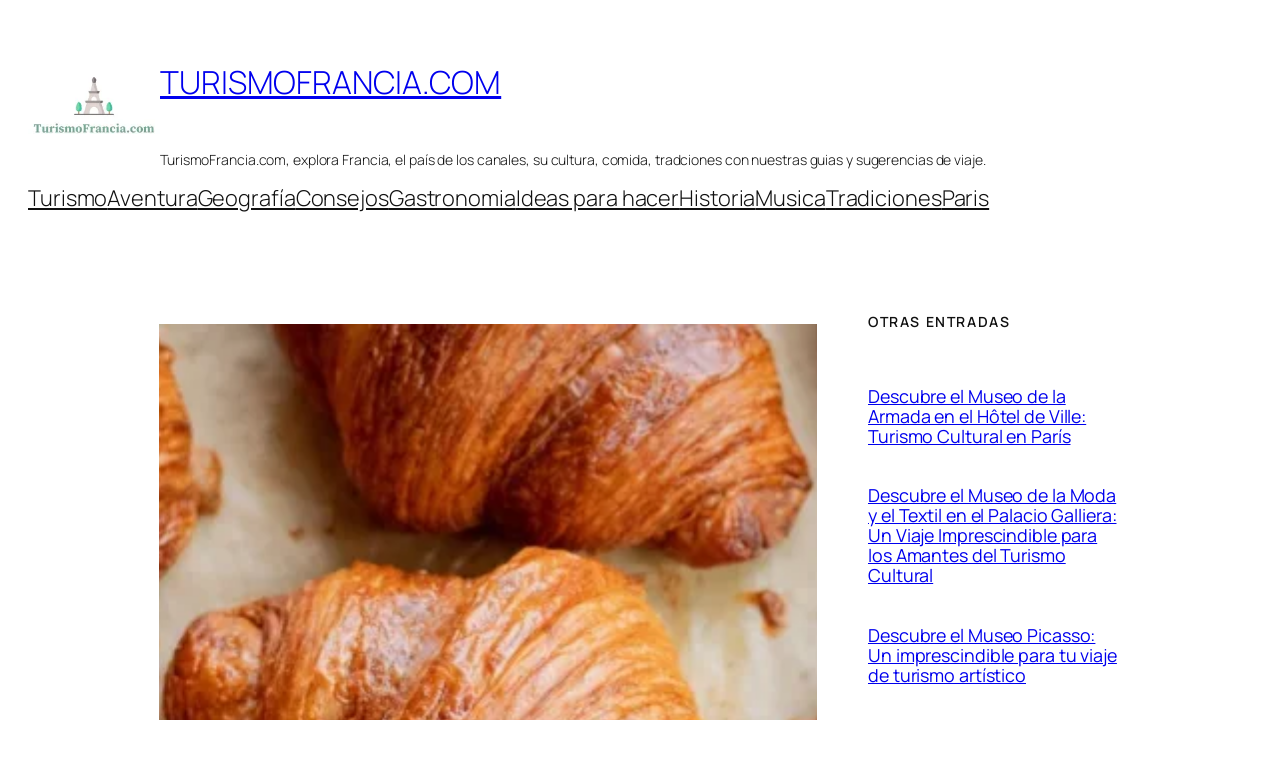

--- FILE ---
content_type: text/html; charset=UTF-8
request_url: https://turismofrancia.com/cafe-y-croissant-francia/
body_size: 18843
content:
<!-- This page is cached by the Hummingbird Performance plugin v3.18.1 - https://wordpress.org/plugins/hummingbird-performance/. --><!DOCTYPE html>
<html lang="es">
<head>
	<meta charset="UTF-8" />
	<style id="jetpack-boost-critical-css">@media all{.wp-block-navigation{position:relative;--navigation-layout-direction:row;--navigation-layout-wrap:wrap;--navigation-layout-justify:flex-start;--navigation-layout-align:center}.wp-block-navigation ul{margin-bottom:0;margin-left:0;margin-top:0;padding-left:0}.wp-block-navigation ul,.wp-block-navigation ul li{list-style:none;padding:0}.wp-block-navigation .wp-block-navigation-item{align-items:center;background-color:inherit;display:flex;position:relative}.wp-block-navigation .wp-block-navigation-item__content{display:block}.wp-block-navigation .wp-block-navigation-item__content.wp-block-navigation-item__content{color:inherit}.wp-block-navigation :where(a){text-decoration:none}.wp-block-navigation__container,.wp-block-navigation__responsive-close,.wp-block-navigation__responsive-container,.wp-block-navigation__responsive-container-content,.wp-block-navigation__responsive-dialog{gap:inherit}.wp-block-navigation__container{align-items:var(--navigation-layout-align,initial);display:flex;flex-direction:var(--navigation-layout-direction,initial);flex-wrap:var(--navigation-layout-wrap,wrap);justify-content:var(--navigation-layout-justify,initial);list-style:none;margin:0;padding-left:0}.wp-block-navigation__container:only-child{flex-grow:1}.wp-block-navigation__responsive-container{bottom:0;display:none;left:0;position:fixed;right:0;top:0}.wp-block-navigation__responsive-container :where(.wp-block-navigation-item a){color:inherit}.wp-block-navigation__responsive-container .wp-block-navigation__responsive-container-content{align-items:var(--navigation-layout-align,initial);display:flex;flex-direction:var(--navigation-layout-direction,initial);flex-wrap:var(--navigation-layout-wrap,wrap);justify-content:var(--navigation-layout-justify,initial)}.wp-block-navigation__responsive-container:not(.is-menu-open.is-menu-open){background-color:inherit!important;color:inherit!important}@media (min-width:600px){.wp-block-navigation__responsive-container:not(.hidden-by-default):not(.is-menu-open){background-color:inherit;display:block;position:relative;width:100%;z-index:auto}.wp-block-navigation__responsive-container:not(.hidden-by-default):not(.is-menu-open) .wp-block-navigation__responsive-container-close{display:none}}.wp-block-navigation__responsive-container-close,.wp-block-navigation__responsive-container-open{background:#0000;border:none;color:currentColor;margin:0;padding:0;text-transform:inherit;vertical-align:middle}.wp-block-navigation__responsive-container-close svg,.wp-block-navigation__responsive-container-open svg{fill:currentColor;display:block;height:24px;width:24px}.wp-block-navigation__responsive-container-open{display:flex}.wp-block-navigation__responsive-container-open.wp-block-navigation__responsive-container-open.wp-block-navigation__responsive-container-open{font-family:inherit;font-size:inherit;font-weight:inherit}@media (min-width:600px){.wp-block-navigation__responsive-container-open:not(.always-shown){display:none}}.wp-block-navigation__responsive-container-close{position:absolute;right:0;top:0;z-index:2}.wp-block-navigation__responsive-container-close.wp-block-navigation__responsive-container-close.wp-block-navigation__responsive-container-close{font-family:inherit;font-size:inherit;font-weight:inherit}.wp-block-navigation__responsive-close{width:100%}.wp-block-navigation__responsive-dialog{position:relative}}@media all{.image-video-plugin{height:calc(100vw*.5);width:100%;max-width:587px!important}@media screen and (min-width:760px){.image-video-plugin{max-height:315px;padding-bottom:56%}}}@media all{a{text-decoration-thickness:1px!important;text-underline-offset:.1em}.wp-block-navigation .wp-block-navigation-item .wp-block-navigation-item__content{outline-offset:4px}h1,h2,p{text-wrap:pretty}}@media all{.wp-block-navigation{position:relative;--navigation-layout-direction:row;--navigation-layout-wrap:wrap;--navigation-layout-justify:flex-start;--navigation-layout-align:center}.wp-block-navigation ul{margin-bottom:0;margin-left:0;margin-top:0;padding-left:0}.wp-block-navigation ul,.wp-block-navigation ul li{list-style:none;padding:0}.wp-block-navigation .wp-block-navigation-item{align-items:center;background-color:inherit;display:flex;position:relative}.wp-block-navigation .wp-block-navigation-item__content{display:block}.wp-block-navigation .wp-block-navigation-item__content.wp-block-navigation-item__content{color:inherit}.wp-block-navigation :where(a){text-decoration:none}.wp-block-navigation__container,.wp-block-navigation__responsive-close,.wp-block-navigation__responsive-container,.wp-block-navigation__responsive-container-content,.wp-block-navigation__responsive-dialog{gap:inherit}.wp-block-navigation__container{align-items:var(--navigation-layout-align,initial);display:flex;flex-direction:var(--navigation-layout-direction,initial);flex-wrap:var(--navigation-layout-wrap,wrap);justify-content:var(--navigation-layout-justify,initial);list-style:none;margin:0;padding-left:0}.wp-block-navigation__container:only-child{flex-grow:1}.wp-block-navigation__responsive-container{bottom:0;display:none;left:0;position:fixed;right:0;top:0}.wp-block-navigation__responsive-container :where(.wp-block-navigation-item a){color:inherit}.wp-block-navigation__responsive-container .wp-block-navigation__responsive-container-content{align-items:var(--navigation-layout-align,initial);display:flex;flex-direction:var(--navigation-layout-direction,initial);flex-wrap:var(--navigation-layout-wrap,wrap);justify-content:var(--navigation-layout-justify,initial)}.wp-block-navigation__responsive-container:not(.is-menu-open.is-menu-open){background-color:inherit!important;color:inherit!important}@media (min-width:600px){.wp-block-navigation__responsive-container:not(.hidden-by-default):not(.is-menu-open){background-color:inherit;display:block;position:relative;width:100%;z-index:auto}.wp-block-navigation__responsive-container:not(.hidden-by-default):not(.is-menu-open) .wp-block-navigation__responsive-container-close{display:none}}.wp-block-navigation__responsive-container-close,.wp-block-navigation__responsive-container-open{background:#0000;border:none;color:currentColor;margin:0;padding:0;text-transform:inherit;vertical-align:middle}.wp-block-navigation__responsive-container-close svg,.wp-block-navigation__responsive-container-open svg{fill:currentColor;display:block;height:24px;width:24px}.wp-block-navigation__responsive-container-open{display:flex}.wp-block-navigation__responsive-container-open.wp-block-navigation__responsive-container-open.wp-block-navigation__responsive-container-open{font-family:inherit;font-size:inherit;font-weight:inherit}@media (min-width:600px){.wp-block-navigation__responsive-container-open:not(.always-shown){display:none}}.wp-block-navigation__responsive-container-close{position:absolute;right:0;top:0;z-index:2}.wp-block-navigation__responsive-container-close.wp-block-navigation__responsive-container-close.wp-block-navigation__responsive-container-close{font-family:inherit;font-size:inherit;font-weight:inherit}.wp-block-navigation__responsive-close{width:100%}.wp-block-navigation__responsive-dialog{position:relative}.image-video-plugin{height:calc(100vw*.5);width:100%;max-width:587px!important}@media screen and (min-width:760px){.image-video-plugin{max-height:315px;padding-bottom:56%}}a{text-decoration-thickness:1px!important;text-underline-offset:.1em}.wp-block-navigation .wp-block-navigation-item .wp-block-navigation-item__content{outline-offset:4px}h1,h2,p{text-wrap:pretty}}@media all{.wp-block-navigation{position:relative;--navigation-layout-direction:row;--navigation-layout-wrap:wrap;--navigation-layout-justify:flex-start;--navigation-layout-align:center}.wp-block-navigation ul{margin-bottom:0;margin-left:0;margin-top:0;padding-left:0}.wp-block-navigation ul,.wp-block-navigation ul li{list-style:none;padding:0}.wp-block-navigation .wp-block-navigation-item{align-items:center;background-color:inherit;display:flex;position:relative}.wp-block-navigation .wp-block-navigation-item__content{display:block}.wp-block-navigation .wp-block-navigation-item__content.wp-block-navigation-item__content{color:inherit}.wp-block-navigation :where(a){text-decoration:none}.wp-block-navigation__container,.wp-block-navigation__responsive-close,.wp-block-navigation__responsive-container,.wp-block-navigation__responsive-container-content,.wp-block-navigation__responsive-dialog{gap:inherit}.wp-block-navigation__container{align-items:var(--navigation-layout-align,initial);display:flex;flex-direction:var(--navigation-layout-direction,initial);flex-wrap:var(--navigation-layout-wrap,wrap);justify-content:var(--navigation-layout-justify,initial);list-style:none;margin:0;padding-left:0}.wp-block-navigation__container:only-child{flex-grow:1}.wp-block-navigation__responsive-container{bottom:0;display:none;left:0;position:fixed;right:0;top:0}.wp-block-navigation__responsive-container :where(.wp-block-navigation-item a){color:inherit}.wp-block-navigation__responsive-container .wp-block-navigation__responsive-container-content{align-items:var(--navigation-layout-align,initial);display:flex;flex-direction:var(--navigation-layout-direction,initial);flex-wrap:var(--navigation-layout-wrap,wrap);justify-content:var(--navigation-layout-justify,initial)}.wp-block-navigation__responsive-container:not(.is-menu-open.is-menu-open){background-color:inherit!important;color:inherit!important}@media (min-width:600px){.wp-block-navigation__responsive-container:not(.hidden-by-default):not(.is-menu-open){background-color:inherit;display:block;position:relative;width:100%;z-index:auto}.wp-block-navigation__responsive-container:not(.hidden-by-default):not(.is-menu-open) .wp-block-navigation__responsive-container-close{display:none}}.wp-block-navigation__responsive-container-close,.wp-block-navigation__responsive-container-open{background:#0000;border:none;color:currentColor;margin:0;padding:0;text-transform:inherit;vertical-align:middle}.wp-block-navigation__responsive-container-close svg,.wp-block-navigation__responsive-container-open svg{fill:currentColor;display:block;height:24px;width:24px}.wp-block-navigation__responsive-container-open{display:flex}.wp-block-navigation__responsive-container-open.wp-block-navigation__responsive-container-open.wp-block-navigation__responsive-container-open{font-family:inherit;font-size:inherit;font-weight:inherit}@media (min-width:600px){.wp-block-navigation__responsive-container-open:not(.always-shown){display:none}}.wp-block-navigation__responsive-container-close{position:absolute;right:0;top:0;z-index:2}.wp-block-navigation__responsive-container-close.wp-block-navigation__responsive-container-close.wp-block-navigation__responsive-container-close{font-family:inherit;font-size:inherit;font-weight:inherit}.wp-block-navigation__responsive-close{width:100%}.wp-block-navigation__responsive-dialog{position:relative}.image-video-plugin{height:calc(100vw*.5);width:100%;max-width:587px!important}@media screen and (min-width:760px){.image-video-plugin{max-height:315px;padding-bottom:56%}}a{text-decoration-thickness:1px!important;text-underline-offset:.1em}.wp-block-navigation .wp-block-navigation-item .wp-block-navigation-item__content{outline-offset:4px}h1,h2,p{text-wrap:pretty}}</style><meta name="viewport" content="width=device-width, initial-scale=1" />
<title>Descubre la deliciosa combinación de café y croissant en tu próximo viaje a Francia - TURISMOFRANCIA.COM</title>
<meta name="description" content="La combinación perfecta: café y croissant en Francia Francia es conocida por su exquisita gastronomía y sus hermosos paisajes, pero también es un destino ideal para aquellos turistas aventureros que buscan nuevas experiencias y sabores. Una de las mejores formas de sumergirse en la cultura francesa es disfrutando de su&hellip;">
<meta name="robots" content="index, follow, max-snippet:-1, max-image-preview:large, max-video-preview:-1">
<link rel="canonical" href="https://turismofrancia.com/cafe-y-croissant-francia/">
<meta property="og:url" content="https://turismofrancia.com/cafe-y-croissant-francia/">
<meta property="og:site_name" content="TURISMOFRANCIA.COM">
<meta property="og:locale" content="es_ES">
<meta property="og:type" content="article">
<meta property="og:title" content="Descubre la deliciosa combinación de café y croissant en tu próximo viaje a Francia - TURISMOFRANCIA.COM">
<meta property="og:description" content="La combinación perfecta: café y croissant en Francia Francia es conocida por su exquisita gastronomía y sus hermosos paisajes, pero también es un destino ideal para aquellos turistas aventureros que buscan nuevas experiencias y sabores. Una de las mejores formas de sumergirse en la cultura francesa es disfrutando de su&hellip;">
<meta property="og:image" content="https://turismofrancia.com/wp-content/uploads/2023/10/sqkxyyj4wde-jpg.webp">
<meta property="og:image:secure_url" content="https://turismofrancia.com/wp-content/uploads/2023/10/sqkxyyj4wde-jpg.webp">
<meta property="og:image:width" content="1600">
<meta property="og:image:height" content="1067">
<meta property="og:image:alt" content="a bunch of croissants that are on a table">
<meta property="fb:pages" content="">
<meta property="fb:admins" content="">
<meta property="fb:app_id" content="">
<meta name="twitter:card" content="summary">
<meta name="twitter:title" content="Descubre la deliciosa combinación de café y croissant en tu próximo viaje a Francia - TURISMOFRANCIA.COM">
<meta name="twitter:description" content="La combinación perfecta: café y croissant en Francia Francia es conocida por su exquisita gastronomía y sus hermosos paisajes, pero también es un destino ideal para aquellos turistas aventureros que buscan nuevas experiencias y sabores. Una de las mejores formas de sumergirse en la cultura francesa es disfrutando de su&hellip;">
<meta name="twitter:image" content="https://turismofrancia.com/wp-content/uploads/2023/10/sqkxyyj4wde-jpg.webp">
<link rel='dns-prefetch' href='//stats.wp.com' />
<link rel="alternate" type="application/rss+xml" title="TURISMOFRANCIA.COM &raquo; Feed" href="https://turismofrancia.com/feed/" />
<link rel="alternate" type="application/rss+xml" title="TURISMOFRANCIA.COM &raquo; Feed de los comentarios" href="https://turismofrancia.com/comments/feed/" />
<link rel="alternate" type="application/rss+xml" title="TURISMOFRANCIA.COM &raquo; Comentario Descubre la deliciosa combinación de café y croissant en tu próximo viaje a Francia del feed" href="https://turismofrancia.com/cafe-y-croissant-francia/feed/" />
<link rel="alternate" title="oEmbed (JSON)" type="application/json+oembed" href="https://turismofrancia.com/wp-json/oembed/1.0/embed?url=https%3A%2F%2Fturismofrancia.com%2Fcafe-y-croissant-francia%2F" />
<link rel="alternate" title="oEmbed (XML)" type="text/xml+oembed" href="https://turismofrancia.com/wp-json/oembed/1.0/embed?url=https%3A%2F%2Fturismofrancia.com%2Fcafe-y-croissant-francia%2F&#038;format=xml" />
<noscript><link rel='stylesheet' id='all-css-67865886a8ec4dc8cb6487a04a97c441' href='https://turismofrancia.com/wp-content/boost-cache/static/4fc34e8ceb.min.css' type='text/css' media='all' /></noscript><link data-media="all" onload="this.media=this.dataset.media; delete this.dataset.media; this.removeAttribute( &apos;onload&apos; );" rel='stylesheet' id='all-css-67865886a8ec4dc8cb6487a04a97c441' href='https://turismofrancia.com/wp-content/boost-cache/static/4fc34e8ceb.min.css' type='text/css' media="not all" />
<style id='wp-img-auto-sizes-contain-inline-css'>
img:is([sizes=auto i],[sizes^="auto," i]){contain-intrinsic-size:3000px 1500px}
/*# sourceURL=wp-img-auto-sizes-contain-inline-css */
</style>
<style id='wp-block-site-logo-inline-css'>
.wp-block-site-logo{box-sizing:border-box;line-height:0}.wp-block-site-logo a{display:inline-block;line-height:0}.wp-block-site-logo.is-default-size img{height:auto;width:120px}.wp-block-site-logo img{height:auto;max-width:100%}.wp-block-site-logo a,.wp-block-site-logo img{border-radius:inherit}.wp-block-site-logo.aligncenter{margin-left:auto;margin-right:auto;text-align:center}:root :where(.wp-block-site-logo.is-style-rounded){border-radius:9999px}
/*# sourceURL=https://turismofrancia.com/wp-includes/blocks/site-logo/style.min.css */
</style>
<style id='wp-block-site-title-inline-css'>
.wp-block-site-title{box-sizing:border-box}.wp-block-site-title :where(a){color:inherit;font-family:inherit;font-size:inherit;font-style:inherit;font-weight:inherit;letter-spacing:inherit;line-height:inherit;text-decoration:inherit}
/*# sourceURL=https://turismofrancia.com/wp-includes/blocks/site-title/style.min.css */
</style>
<style id='wp-block-site-tagline-inline-css'>
.wp-block-site-tagline{box-sizing:border-box}
/*# sourceURL=https://turismofrancia.com/wp-includes/blocks/site-tagline/style.min.css */
</style>
<style id='wp-block-group-inline-css'>
.wp-block-group{box-sizing:border-box}:where(.wp-block-group.wp-block-group-is-layout-constrained){position:relative}
/*# sourceURL=https://turismofrancia.com/wp-includes/blocks/group/style.min.css */
</style>
<style id='wp-block-navigation-link-inline-css'>
.wp-block-navigation .wp-block-navigation-item__label{overflow-wrap:break-word}.wp-block-navigation .wp-block-navigation-item__description{display:none}.link-ui-tools{outline:1px solid #f0f0f0;padding:8px}.link-ui-block-inserter{padding-top:8px}.link-ui-block-inserter__back{margin-left:8px;text-transform:uppercase}
/*# sourceURL=https://turismofrancia.com/wp-includes/blocks/navigation-link/style.min.css */
</style>
<style id='wp-block-post-featured-image-inline-css'>
.wp-block-post-featured-image{margin-left:0;margin-right:0}.wp-block-post-featured-image a{display:block;height:100%}.wp-block-post-featured-image :where(img){box-sizing:border-box;height:auto;max-width:100%;vertical-align:bottom;width:100%}.wp-block-post-featured-image.alignfull img,.wp-block-post-featured-image.alignwide img{width:100%}.wp-block-post-featured-image .wp-block-post-featured-image__overlay.has-background-dim{background-color:#000;inset:0;position:absolute}.wp-block-post-featured-image{position:relative}.wp-block-post-featured-image .wp-block-post-featured-image__overlay.has-background-gradient{background-color:initial}.wp-block-post-featured-image .wp-block-post-featured-image__overlay.has-background-dim-0{opacity:0}.wp-block-post-featured-image .wp-block-post-featured-image__overlay.has-background-dim-10{opacity:.1}.wp-block-post-featured-image .wp-block-post-featured-image__overlay.has-background-dim-20{opacity:.2}.wp-block-post-featured-image .wp-block-post-featured-image__overlay.has-background-dim-30{opacity:.3}.wp-block-post-featured-image .wp-block-post-featured-image__overlay.has-background-dim-40{opacity:.4}.wp-block-post-featured-image .wp-block-post-featured-image__overlay.has-background-dim-50{opacity:.5}.wp-block-post-featured-image .wp-block-post-featured-image__overlay.has-background-dim-60{opacity:.6}.wp-block-post-featured-image .wp-block-post-featured-image__overlay.has-background-dim-70{opacity:.7}.wp-block-post-featured-image .wp-block-post-featured-image__overlay.has-background-dim-80{opacity:.8}.wp-block-post-featured-image .wp-block-post-featured-image__overlay.has-background-dim-90{opacity:.9}.wp-block-post-featured-image .wp-block-post-featured-image__overlay.has-background-dim-100{opacity:1}.wp-block-post-featured-image:where(.alignleft,.alignright){width:100%}
/*# sourceURL=https://turismofrancia.com/wp-includes/blocks/post-featured-image/style.min.css */
</style>
<style id='wp-block-post-content-inline-css'>
.wp-block-post-content{display:flow-root}
/*# sourceURL=https://turismofrancia.com/wp-includes/blocks/post-content/style.min.css */
</style>
<style id='wp-block-spacer-inline-css'>
.wp-block-spacer{clear:both}
/*# sourceURL=https://turismofrancia.com/wp-includes/blocks/spacer/style.min.css */
</style>
<style id='wp-block-heading-inline-css'>
h1:where(.wp-block-heading).has-background,h2:where(.wp-block-heading).has-background,h3:where(.wp-block-heading).has-background,h4:where(.wp-block-heading).has-background,h5:where(.wp-block-heading).has-background,h6:where(.wp-block-heading).has-background{padding:1.25em 2.375em}h1.has-text-align-left[style*=writing-mode]:where([style*=vertical-lr]),h1.has-text-align-right[style*=writing-mode]:where([style*=vertical-rl]),h2.has-text-align-left[style*=writing-mode]:where([style*=vertical-lr]),h2.has-text-align-right[style*=writing-mode]:where([style*=vertical-rl]),h3.has-text-align-left[style*=writing-mode]:where([style*=vertical-lr]),h3.has-text-align-right[style*=writing-mode]:where([style*=vertical-rl]),h4.has-text-align-left[style*=writing-mode]:where([style*=vertical-lr]),h4.has-text-align-right[style*=writing-mode]:where([style*=vertical-rl]),h5.has-text-align-left[style*=writing-mode]:where([style*=vertical-lr]),h5.has-text-align-right[style*=writing-mode]:where([style*=vertical-rl]),h6.has-text-align-left[style*=writing-mode]:where([style*=vertical-lr]),h6.has-text-align-right[style*=writing-mode]:where([style*=vertical-rl]){rotate:180deg}
/*# sourceURL=https://turismofrancia.com/wp-includes/blocks/heading/style.min.css */
</style>
<style id='wp-block-post-title-inline-css'>
.wp-block-post-title{box-sizing:border-box;word-break:break-word}.wp-block-post-title :where(a){display:inline-block;font-family:inherit;font-size:inherit;font-style:inherit;font-weight:inherit;letter-spacing:inherit;line-height:inherit;text-decoration:inherit}
/*# sourceURL=https://turismofrancia.com/wp-includes/blocks/post-title/style.min.css */
</style>
<style id='wp-block-post-template-inline-css'>
.wp-block-post-template{box-sizing:border-box;list-style:none;margin-bottom:0;margin-top:0;max-width:100%;padding:0}.wp-block-post-template.is-flex-container{display:flex;flex-direction:row;flex-wrap:wrap;gap:1.25em}.wp-block-post-template.is-flex-container>li{margin:0;width:100%}@media (min-width:600px){.wp-block-post-template.is-flex-container.is-flex-container.columns-2>li{width:calc(50% - .625em)}.wp-block-post-template.is-flex-container.is-flex-container.columns-3>li{width:calc(33.33333% - .83333em)}.wp-block-post-template.is-flex-container.is-flex-container.columns-4>li{width:calc(25% - .9375em)}.wp-block-post-template.is-flex-container.is-flex-container.columns-5>li{width:calc(20% - 1em)}.wp-block-post-template.is-flex-container.is-flex-container.columns-6>li{width:calc(16.66667% - 1.04167em)}}@media (max-width:600px){.wp-block-post-template-is-layout-grid.wp-block-post-template-is-layout-grid.wp-block-post-template-is-layout-grid.wp-block-post-template-is-layout-grid{grid-template-columns:1fr}}.wp-block-post-template-is-layout-constrained>li>.alignright,.wp-block-post-template-is-layout-flow>li>.alignright{float:right;margin-inline-end:0;margin-inline-start:2em}.wp-block-post-template-is-layout-constrained>li>.alignleft,.wp-block-post-template-is-layout-flow>li>.alignleft{float:left;margin-inline-end:2em;margin-inline-start:0}.wp-block-post-template-is-layout-constrained>li>.aligncenter,.wp-block-post-template-is-layout-flow>li>.aligncenter{margin-inline-end:auto;margin-inline-start:auto}
/*# sourceURL=https://turismofrancia.com/wp-includes/blocks/post-template/style.min.css */
</style>
<style id='wp-block-columns-inline-css'>
.wp-block-columns{box-sizing:border-box;display:flex;flex-wrap:wrap!important}@media (min-width:782px){.wp-block-columns{flex-wrap:nowrap!important}}.wp-block-columns{align-items:normal!important}.wp-block-columns.are-vertically-aligned-top{align-items:flex-start}.wp-block-columns.are-vertically-aligned-center{align-items:center}.wp-block-columns.are-vertically-aligned-bottom{align-items:flex-end}@media (max-width:781px){.wp-block-columns:not(.is-not-stacked-on-mobile)>.wp-block-column{flex-basis:100%!important}}@media (min-width:782px){.wp-block-columns:not(.is-not-stacked-on-mobile)>.wp-block-column{flex-basis:0;flex-grow:1}.wp-block-columns:not(.is-not-stacked-on-mobile)>.wp-block-column[style*=flex-basis]{flex-grow:0}}.wp-block-columns.is-not-stacked-on-mobile{flex-wrap:nowrap!important}.wp-block-columns.is-not-stacked-on-mobile>.wp-block-column{flex-basis:0;flex-grow:1}.wp-block-columns.is-not-stacked-on-mobile>.wp-block-column[style*=flex-basis]{flex-grow:0}:where(.wp-block-columns){margin-bottom:1.75em}:where(.wp-block-columns.has-background){padding:1.25em 2.375em}.wp-block-column{flex-grow:1;min-width:0;overflow-wrap:break-word;word-break:break-word}.wp-block-column.is-vertically-aligned-top{align-self:flex-start}.wp-block-column.is-vertically-aligned-center{align-self:center}.wp-block-column.is-vertically-aligned-bottom{align-self:flex-end}.wp-block-column.is-vertically-aligned-stretch{align-self:stretch}.wp-block-column.is-vertically-aligned-bottom,.wp-block-column.is-vertically-aligned-center,.wp-block-column.is-vertically-aligned-top{width:100%}
/*# sourceURL=https://turismofrancia.com/wp-includes/blocks/columns/style.min.css */
</style>
<style id='wp-block-post-navigation-link-inline-css'>
.wp-block-post-navigation-link .wp-block-post-navigation-link__arrow-previous{display:inline-block;margin-right:1ch}.wp-block-post-navigation-link .wp-block-post-navigation-link__arrow-previous:not(.is-arrow-chevron){transform:scaleX(1)}.wp-block-post-navigation-link .wp-block-post-navigation-link__arrow-next{display:inline-block;margin-left:1ch}.wp-block-post-navigation-link .wp-block-post-navigation-link__arrow-next:not(.is-arrow-chevron){transform:scaleX(1)}.wp-block-post-navigation-link.has-text-align-left[style*="writing-mode: vertical-lr"],.wp-block-post-navigation-link.has-text-align-right[style*="writing-mode: vertical-rl"]{rotate:180deg}
/*# sourceURL=https://turismofrancia.com/wp-includes/blocks/post-navigation-link/style.min.css */
</style>
<style id='wp-block-paragraph-inline-css'>
.is-small-text{font-size:.875em}.is-regular-text{font-size:1em}.is-large-text{font-size:2.25em}.is-larger-text{font-size:3em}.has-drop-cap:not(:focus):first-letter{float:left;font-size:8.4em;font-style:normal;font-weight:100;line-height:.68;margin:.05em .1em 0 0;text-transform:uppercase}body.rtl .has-drop-cap:not(:focus):first-letter{float:none;margin-left:.1em}p.has-drop-cap.has-background{overflow:hidden}:root :where(p.has-background){padding:1.25em 2.375em}:where(p.has-text-color:not(.has-link-color)) a{color:inherit}p.has-text-align-left[style*="writing-mode:vertical-lr"],p.has-text-align-right[style*="writing-mode:vertical-rl"]{rotate:180deg}
/*# sourceURL=https://turismofrancia.com/wp-includes/blocks/paragraph/style.min.css */
</style>
<style id='wp-block-social-links-inline-css'>
.wp-block-social-links{background:none;box-sizing:border-box;margin-left:0;padding-left:0;padding-right:0;text-indent:0}.wp-block-social-links .wp-social-link a,.wp-block-social-links .wp-social-link a:hover{border-bottom:0;box-shadow:none;text-decoration:none}.wp-block-social-links .wp-social-link svg{height:1em;width:1em}.wp-block-social-links .wp-social-link span:not(.screen-reader-text){font-size:.65em;margin-left:.5em;margin-right:.5em}.wp-block-social-links.has-small-icon-size{font-size:16px}.wp-block-social-links,.wp-block-social-links.has-normal-icon-size{font-size:24px}.wp-block-social-links.has-large-icon-size{font-size:36px}.wp-block-social-links.has-huge-icon-size{font-size:48px}.wp-block-social-links.aligncenter{display:flex;justify-content:center}.wp-block-social-links.alignright{justify-content:flex-end}.wp-block-social-link{border-radius:9999px;display:block}@media not (prefers-reduced-motion){.wp-block-social-link{transition:transform .1s ease}}.wp-block-social-link{height:auto}.wp-block-social-link a{align-items:center;display:flex;line-height:0}.wp-block-social-link:hover{transform:scale(1.1)}.wp-block-social-links .wp-block-social-link.wp-social-link{display:inline-block;margin:0;padding:0}.wp-block-social-links .wp-block-social-link.wp-social-link .wp-block-social-link-anchor,.wp-block-social-links .wp-block-social-link.wp-social-link .wp-block-social-link-anchor svg,.wp-block-social-links .wp-block-social-link.wp-social-link .wp-block-social-link-anchor:active,.wp-block-social-links .wp-block-social-link.wp-social-link .wp-block-social-link-anchor:hover,.wp-block-social-links .wp-block-social-link.wp-social-link .wp-block-social-link-anchor:visited{color:currentColor;fill:currentColor}:where(.wp-block-social-links:not(.is-style-logos-only)) .wp-social-link{background-color:#f0f0f0;color:#444}:where(.wp-block-social-links:not(.is-style-logos-only)) .wp-social-link-amazon{background-color:#f90;color:#fff}:where(.wp-block-social-links:not(.is-style-logos-only)) .wp-social-link-bandcamp{background-color:#1ea0c3;color:#fff}:where(.wp-block-social-links:not(.is-style-logos-only)) .wp-social-link-behance{background-color:#0757fe;color:#fff}:where(.wp-block-social-links:not(.is-style-logos-only)) .wp-social-link-bluesky{background-color:#0a7aff;color:#fff}:where(.wp-block-social-links:not(.is-style-logos-only)) .wp-social-link-codepen{background-color:#1e1f26;color:#fff}:where(.wp-block-social-links:not(.is-style-logos-only)) .wp-social-link-deviantart{background-color:#02e49b;color:#fff}:where(.wp-block-social-links:not(.is-style-logos-only)) .wp-social-link-discord{background-color:#5865f2;color:#fff}:where(.wp-block-social-links:not(.is-style-logos-only)) .wp-social-link-dribbble{background-color:#e94c89;color:#fff}:where(.wp-block-social-links:not(.is-style-logos-only)) .wp-social-link-dropbox{background-color:#4280ff;color:#fff}:where(.wp-block-social-links:not(.is-style-logos-only)) .wp-social-link-etsy{background-color:#f45800;color:#fff}:where(.wp-block-social-links:not(.is-style-logos-only)) .wp-social-link-facebook{background-color:#0866ff;color:#fff}:where(.wp-block-social-links:not(.is-style-logos-only)) .wp-social-link-fivehundredpx{background-color:#000;color:#fff}:where(.wp-block-social-links:not(.is-style-logos-only)) .wp-social-link-flickr{background-color:#0461dd;color:#fff}:where(.wp-block-social-links:not(.is-style-logos-only)) .wp-social-link-foursquare{background-color:#e65678;color:#fff}:where(.wp-block-social-links:not(.is-style-logos-only)) .wp-social-link-github{background-color:#24292d;color:#fff}:where(.wp-block-social-links:not(.is-style-logos-only)) .wp-social-link-goodreads{background-color:#eceadd;color:#382110}:where(.wp-block-social-links:not(.is-style-logos-only)) .wp-social-link-google{background-color:#ea4434;color:#fff}:where(.wp-block-social-links:not(.is-style-logos-only)) .wp-social-link-gravatar{background-color:#1d4fc4;color:#fff}:where(.wp-block-social-links:not(.is-style-logos-only)) .wp-social-link-instagram{background-color:#f00075;color:#fff}:where(.wp-block-social-links:not(.is-style-logos-only)) .wp-social-link-lastfm{background-color:#e21b24;color:#fff}:where(.wp-block-social-links:not(.is-style-logos-only)) .wp-social-link-linkedin{background-color:#0d66c2;color:#fff}:where(.wp-block-social-links:not(.is-style-logos-only)) .wp-social-link-mastodon{background-color:#3288d4;color:#fff}:where(.wp-block-social-links:not(.is-style-logos-only)) .wp-social-link-medium{background-color:#000;color:#fff}:where(.wp-block-social-links:not(.is-style-logos-only)) .wp-social-link-meetup{background-color:#f6405f;color:#fff}:where(.wp-block-social-links:not(.is-style-logos-only)) .wp-social-link-patreon{background-color:#000;color:#fff}:where(.wp-block-social-links:not(.is-style-logos-only)) .wp-social-link-pinterest{background-color:#e60122;color:#fff}:where(.wp-block-social-links:not(.is-style-logos-only)) .wp-social-link-pocket{background-color:#ef4155;color:#fff}:where(.wp-block-social-links:not(.is-style-logos-only)) .wp-social-link-reddit{background-color:#ff4500;color:#fff}:where(.wp-block-social-links:not(.is-style-logos-only)) .wp-social-link-skype{background-color:#0478d7;color:#fff}:where(.wp-block-social-links:not(.is-style-logos-only)) .wp-social-link-snapchat{background-color:#fefc00;color:#fff;stroke:#000}:where(.wp-block-social-links:not(.is-style-logos-only)) .wp-social-link-soundcloud{background-color:#ff5600;color:#fff}:where(.wp-block-social-links:not(.is-style-logos-only)) .wp-social-link-spotify{background-color:#1bd760;color:#fff}:where(.wp-block-social-links:not(.is-style-logos-only)) .wp-social-link-telegram{background-color:#2aabee;color:#fff}:where(.wp-block-social-links:not(.is-style-logos-only)) .wp-social-link-threads{background-color:#000;color:#fff}:where(.wp-block-social-links:not(.is-style-logos-only)) .wp-social-link-tiktok{background-color:#000;color:#fff}:where(.wp-block-social-links:not(.is-style-logos-only)) .wp-social-link-tumblr{background-color:#011835;color:#fff}:where(.wp-block-social-links:not(.is-style-logos-only)) .wp-social-link-twitch{background-color:#6440a4;color:#fff}:where(.wp-block-social-links:not(.is-style-logos-only)) .wp-social-link-twitter{background-color:#1da1f2;color:#fff}:where(.wp-block-social-links:not(.is-style-logos-only)) .wp-social-link-vimeo{background-color:#1eb7ea;color:#fff}:where(.wp-block-social-links:not(.is-style-logos-only)) .wp-social-link-vk{background-color:#4680c2;color:#fff}:where(.wp-block-social-links:not(.is-style-logos-only)) .wp-social-link-wordpress{background-color:#3499cd;color:#fff}:where(.wp-block-social-links:not(.is-style-logos-only)) .wp-social-link-whatsapp{background-color:#25d366;color:#fff}:where(.wp-block-social-links:not(.is-style-logos-only)) .wp-social-link-x{background-color:#000;color:#fff}:where(.wp-block-social-links:not(.is-style-logos-only)) .wp-social-link-yelp{background-color:#d32422;color:#fff}:where(.wp-block-social-links:not(.is-style-logos-only)) .wp-social-link-youtube{background-color:red;color:#fff}:where(.wp-block-social-links.is-style-logos-only) .wp-social-link{background:none}:where(.wp-block-social-links.is-style-logos-only) .wp-social-link svg{height:1.25em;width:1.25em}:where(.wp-block-social-links.is-style-logos-only) .wp-social-link-amazon{color:#f90}:where(.wp-block-social-links.is-style-logos-only) .wp-social-link-bandcamp{color:#1ea0c3}:where(.wp-block-social-links.is-style-logos-only) .wp-social-link-behance{color:#0757fe}:where(.wp-block-social-links.is-style-logos-only) .wp-social-link-bluesky{color:#0a7aff}:where(.wp-block-social-links.is-style-logos-only) .wp-social-link-codepen{color:#1e1f26}:where(.wp-block-social-links.is-style-logos-only) .wp-social-link-deviantart{color:#02e49b}:where(.wp-block-social-links.is-style-logos-only) .wp-social-link-discord{color:#5865f2}:where(.wp-block-social-links.is-style-logos-only) .wp-social-link-dribbble{color:#e94c89}:where(.wp-block-social-links.is-style-logos-only) .wp-social-link-dropbox{color:#4280ff}:where(.wp-block-social-links.is-style-logos-only) .wp-social-link-etsy{color:#f45800}:where(.wp-block-social-links.is-style-logos-only) .wp-social-link-facebook{color:#0866ff}:where(.wp-block-social-links.is-style-logos-only) .wp-social-link-fivehundredpx{color:#000}:where(.wp-block-social-links.is-style-logos-only) .wp-social-link-flickr{color:#0461dd}:where(.wp-block-social-links.is-style-logos-only) .wp-social-link-foursquare{color:#e65678}:where(.wp-block-social-links.is-style-logos-only) .wp-social-link-github{color:#24292d}:where(.wp-block-social-links.is-style-logos-only) .wp-social-link-goodreads{color:#382110}:where(.wp-block-social-links.is-style-logos-only) .wp-social-link-google{color:#ea4434}:where(.wp-block-social-links.is-style-logos-only) .wp-social-link-gravatar{color:#1d4fc4}:where(.wp-block-social-links.is-style-logos-only) .wp-social-link-instagram{color:#f00075}:where(.wp-block-social-links.is-style-logos-only) .wp-social-link-lastfm{color:#e21b24}:where(.wp-block-social-links.is-style-logos-only) .wp-social-link-linkedin{color:#0d66c2}:where(.wp-block-social-links.is-style-logos-only) .wp-social-link-mastodon{color:#3288d4}:where(.wp-block-social-links.is-style-logos-only) .wp-social-link-medium{color:#000}:where(.wp-block-social-links.is-style-logos-only) .wp-social-link-meetup{color:#f6405f}:where(.wp-block-social-links.is-style-logos-only) .wp-social-link-patreon{color:#000}:where(.wp-block-social-links.is-style-logos-only) .wp-social-link-pinterest{color:#e60122}:where(.wp-block-social-links.is-style-logos-only) .wp-social-link-pocket{color:#ef4155}:where(.wp-block-social-links.is-style-logos-only) .wp-social-link-reddit{color:#ff4500}:where(.wp-block-social-links.is-style-logos-only) .wp-social-link-skype{color:#0478d7}:where(.wp-block-social-links.is-style-logos-only) .wp-social-link-snapchat{color:#fff;stroke:#000}:where(.wp-block-social-links.is-style-logos-only) .wp-social-link-soundcloud{color:#ff5600}:where(.wp-block-social-links.is-style-logos-only) .wp-social-link-spotify{color:#1bd760}:where(.wp-block-social-links.is-style-logos-only) .wp-social-link-telegram{color:#2aabee}:where(.wp-block-social-links.is-style-logos-only) .wp-social-link-threads{color:#000}:where(.wp-block-social-links.is-style-logos-only) .wp-social-link-tiktok{color:#000}:where(.wp-block-social-links.is-style-logos-only) .wp-social-link-tumblr{color:#011835}:where(.wp-block-social-links.is-style-logos-only) .wp-social-link-twitch{color:#6440a4}:where(.wp-block-social-links.is-style-logos-only) .wp-social-link-twitter{color:#1da1f2}:where(.wp-block-social-links.is-style-logos-only) .wp-social-link-vimeo{color:#1eb7ea}:where(.wp-block-social-links.is-style-logos-only) .wp-social-link-vk{color:#4680c2}:where(.wp-block-social-links.is-style-logos-only) .wp-social-link-whatsapp{color:#25d366}:where(.wp-block-social-links.is-style-logos-only) .wp-social-link-wordpress{color:#3499cd}:where(.wp-block-social-links.is-style-logos-only) .wp-social-link-x{color:#000}:where(.wp-block-social-links.is-style-logos-only) .wp-social-link-yelp{color:#d32422}:where(.wp-block-social-links.is-style-logos-only) .wp-social-link-youtube{color:red}.wp-block-social-links.is-style-pill-shape .wp-social-link{width:auto}:root :where(.wp-block-social-links .wp-social-link a){padding:.25em}:root :where(.wp-block-social-links.is-style-logos-only .wp-social-link a){padding:0}:root :where(.wp-block-social-links.is-style-pill-shape .wp-social-link a){padding-left:.6666666667em;padding-right:.6666666667em}.wp-block-social-links:not(.has-icon-color):not(.has-icon-background-color) .wp-social-link-snapchat .wp-block-social-link-label{color:#000}
/*# sourceURL=https://turismofrancia.com/wp-includes/blocks/social-links/style.min.css */
</style>
<style id='wp-block-library-inline-css'>
:root{--wp-block-synced-color:#7a00df;--wp-block-synced-color--rgb:122,0,223;--wp-bound-block-color:var(--wp-block-synced-color);--wp-editor-canvas-background:#ddd;--wp-admin-theme-color:#007cba;--wp-admin-theme-color--rgb:0,124,186;--wp-admin-theme-color-darker-10:#006ba1;--wp-admin-theme-color-darker-10--rgb:0,107,160.5;--wp-admin-theme-color-darker-20:#005a87;--wp-admin-theme-color-darker-20--rgb:0,90,135;--wp-admin-border-width-focus:2px}@media (min-resolution:192dpi){:root{--wp-admin-border-width-focus:1.5px}}.wp-element-button{cursor:pointer}:root .has-very-light-gray-background-color{background-color:#eee}:root .has-very-dark-gray-background-color{background-color:#313131}:root .has-very-light-gray-color{color:#eee}:root .has-very-dark-gray-color{color:#313131}:root .has-vivid-green-cyan-to-vivid-cyan-blue-gradient-background{background:linear-gradient(135deg,#00d084,#0693e3)}:root .has-purple-crush-gradient-background{background:linear-gradient(135deg,#34e2e4,#4721fb 50%,#ab1dfe)}:root .has-hazy-dawn-gradient-background{background:linear-gradient(135deg,#faaca8,#dad0ec)}:root .has-subdued-olive-gradient-background{background:linear-gradient(135deg,#fafae1,#67a671)}:root .has-atomic-cream-gradient-background{background:linear-gradient(135deg,#fdd79a,#004a59)}:root .has-nightshade-gradient-background{background:linear-gradient(135deg,#330968,#31cdcf)}:root .has-midnight-gradient-background{background:linear-gradient(135deg,#020381,#2874fc)}:root{--wp--preset--font-size--normal:16px;--wp--preset--font-size--huge:42px}.has-regular-font-size{font-size:1em}.has-larger-font-size{font-size:2.625em}.has-normal-font-size{font-size:var(--wp--preset--font-size--normal)}.has-huge-font-size{font-size:var(--wp--preset--font-size--huge)}.has-text-align-center{text-align:center}.has-text-align-left{text-align:left}.has-text-align-right{text-align:right}.has-fit-text{white-space:nowrap!important}#end-resizable-editor-section{display:none}.aligncenter{clear:both}.items-justified-left{justify-content:flex-start}.items-justified-center{justify-content:center}.items-justified-right{justify-content:flex-end}.items-justified-space-between{justify-content:space-between}.screen-reader-text{border:0;clip-path:inset(50%);height:1px;margin:-1px;overflow:hidden;padding:0;position:absolute;width:1px;word-wrap:normal!important}.screen-reader-text:focus{background-color:#ddd;clip-path:none;color:#444;display:block;font-size:1em;height:auto;left:5px;line-height:normal;padding:15px 23px 14px;text-decoration:none;top:5px;width:auto;z-index:100000}html :where(.has-border-color){border-style:solid}html :where([style*=border-top-color]){border-top-style:solid}html :where([style*=border-right-color]){border-right-style:solid}html :where([style*=border-bottom-color]){border-bottom-style:solid}html :where([style*=border-left-color]){border-left-style:solid}html :where([style*=border-width]){border-style:solid}html :where([style*=border-top-width]){border-top-style:solid}html :where([style*=border-right-width]){border-right-style:solid}html :where([style*=border-bottom-width]){border-bottom-style:solid}html :where([style*=border-left-width]){border-left-style:solid}html :where(img[class*=wp-image-]){height:auto;max-width:100%}:where(figure){margin:0 0 1em}html :where(.is-position-sticky){--wp-admin--admin-bar--position-offset:var(--wp-admin--admin-bar--height,0px)}@media screen and (max-width:600px){html :where(.is-position-sticky){--wp-admin--admin-bar--position-offset:0px}}
/*# sourceURL=/wp-includes/css/dist/block-library/common.min.css */
</style>
<style id='global-styles-inline-css'>
:root{--wp--preset--aspect-ratio--square: 1;--wp--preset--aspect-ratio--4-3: 4/3;--wp--preset--aspect-ratio--3-4: 3/4;--wp--preset--aspect-ratio--3-2: 3/2;--wp--preset--aspect-ratio--2-3: 2/3;--wp--preset--aspect-ratio--16-9: 16/9;--wp--preset--aspect-ratio--9-16: 9/16;--wp--preset--color--black: #000000;--wp--preset--color--cyan-bluish-gray: #abb8c3;--wp--preset--color--white: #ffffff;--wp--preset--color--pale-pink: #f78da7;--wp--preset--color--vivid-red: #cf2e2e;--wp--preset--color--luminous-vivid-orange: #ff6900;--wp--preset--color--luminous-vivid-amber: #fcb900;--wp--preset--color--light-green-cyan: #7bdcb5;--wp--preset--color--vivid-green-cyan: #00d084;--wp--preset--color--pale-cyan-blue: #8ed1fc;--wp--preset--color--vivid-cyan-blue: #0693e3;--wp--preset--color--vivid-purple: #9b51e0;--wp--preset--color--base: #FFFFFF;--wp--preset--color--contrast: #111111;--wp--preset--color--accent-1: #FFEE58;--wp--preset--color--accent-2: #F6CFF4;--wp--preset--color--accent-3: #503AA8;--wp--preset--color--accent-4: #686868;--wp--preset--color--accent-5: #FBFAF3;--wp--preset--color--accent-6: color-mix(in srgb, currentColor 20%, transparent);--wp--preset--gradient--vivid-cyan-blue-to-vivid-purple: linear-gradient(135deg,rgb(6,147,227) 0%,rgb(155,81,224) 100%);--wp--preset--gradient--light-green-cyan-to-vivid-green-cyan: linear-gradient(135deg,rgb(122,220,180) 0%,rgb(0,208,130) 100%);--wp--preset--gradient--luminous-vivid-amber-to-luminous-vivid-orange: linear-gradient(135deg,rgb(252,185,0) 0%,rgb(255,105,0) 100%);--wp--preset--gradient--luminous-vivid-orange-to-vivid-red: linear-gradient(135deg,rgb(255,105,0) 0%,rgb(207,46,46) 100%);--wp--preset--gradient--very-light-gray-to-cyan-bluish-gray: linear-gradient(135deg,rgb(238,238,238) 0%,rgb(169,184,195) 100%);--wp--preset--gradient--cool-to-warm-spectrum: linear-gradient(135deg,rgb(74,234,220) 0%,rgb(151,120,209) 20%,rgb(207,42,186) 40%,rgb(238,44,130) 60%,rgb(251,105,98) 80%,rgb(254,248,76) 100%);--wp--preset--gradient--blush-light-purple: linear-gradient(135deg,rgb(255,206,236) 0%,rgb(152,150,240) 100%);--wp--preset--gradient--blush-bordeaux: linear-gradient(135deg,rgb(254,205,165) 0%,rgb(254,45,45) 50%,rgb(107,0,62) 100%);--wp--preset--gradient--luminous-dusk: linear-gradient(135deg,rgb(255,203,112) 0%,rgb(199,81,192) 50%,rgb(65,88,208) 100%);--wp--preset--gradient--pale-ocean: linear-gradient(135deg,rgb(255,245,203) 0%,rgb(182,227,212) 50%,rgb(51,167,181) 100%);--wp--preset--gradient--electric-grass: linear-gradient(135deg,rgb(202,248,128) 0%,rgb(113,206,126) 100%);--wp--preset--gradient--midnight: linear-gradient(135deg,rgb(2,3,129) 0%,rgb(40,116,252) 100%);--wp--preset--font-size--small: 0.875rem;--wp--preset--font-size--medium: clamp(1rem, 1rem + ((1vw - 0.2rem) * 0.196), 1.125rem);--wp--preset--font-size--large: clamp(1.125rem, 1.125rem + ((1vw - 0.2rem) * 0.392), 1.375rem);--wp--preset--font-size--x-large: clamp(1.75rem, 1.75rem + ((1vw - 0.2rem) * 0.392), 2rem);--wp--preset--font-size--xx-large: clamp(2.15rem, 2.15rem + ((1vw - 0.2rem) * 1.333), 3rem);--wp--preset--font-family--manrope: Manrope, sans-serif;--wp--preset--font-family--fira-code: "Fira Code", monospace;--wp--preset--spacing--20: 10px;--wp--preset--spacing--30: 20px;--wp--preset--spacing--40: 30px;--wp--preset--spacing--50: clamp(30px, 5vw, 50px);--wp--preset--spacing--60: clamp(30px, 7vw, 70px);--wp--preset--spacing--70: clamp(50px, 7vw, 90px);--wp--preset--spacing--80: clamp(70px, 10vw, 140px);--wp--preset--shadow--natural: 6px 6px 9px rgba(0, 0, 0, 0.2);--wp--preset--shadow--deep: 12px 12px 50px rgba(0, 0, 0, 0.4);--wp--preset--shadow--sharp: 6px 6px 0px rgba(0, 0, 0, 0.2);--wp--preset--shadow--outlined: 6px 6px 0px -3px rgb(255, 255, 255), 6px 6px rgb(0, 0, 0);--wp--preset--shadow--crisp: 6px 6px 0px rgb(0, 0, 0);}:root { --wp--style--global--content-size: 645px;--wp--style--global--wide-size: 1340px; }:where(body) { margin: 0; }.wp-site-blocks { padding-top: var(--wp--style--root--padding-top); padding-bottom: var(--wp--style--root--padding-bottom); }.has-global-padding { padding-right: var(--wp--style--root--padding-right); padding-left: var(--wp--style--root--padding-left); }.has-global-padding > .alignfull { margin-right: calc(var(--wp--style--root--padding-right) * -1); margin-left: calc(var(--wp--style--root--padding-left) * -1); }.has-global-padding :where(:not(.alignfull.is-layout-flow) > .has-global-padding:not(.wp-block-block, .alignfull)) { padding-right: 0; padding-left: 0; }.has-global-padding :where(:not(.alignfull.is-layout-flow) > .has-global-padding:not(.wp-block-block, .alignfull)) > .alignfull { margin-left: 0; margin-right: 0; }.wp-site-blocks > .alignleft { float: left; margin-right: 2em; }.wp-site-blocks > .alignright { float: right; margin-left: 2em; }.wp-site-blocks > .aligncenter { justify-content: center; margin-left: auto; margin-right: auto; }:where(.wp-site-blocks) > * { margin-block-start: 1.2rem; margin-block-end: 0; }:where(.wp-site-blocks) > :first-child { margin-block-start: 0; }:where(.wp-site-blocks) > :last-child { margin-block-end: 0; }:root { --wp--style--block-gap: 1.2rem; }:root :where(.is-layout-flow) > :first-child{margin-block-start: 0;}:root :where(.is-layout-flow) > :last-child{margin-block-end: 0;}:root :where(.is-layout-flow) > *{margin-block-start: 1.2rem;margin-block-end: 0;}:root :where(.is-layout-constrained) > :first-child{margin-block-start: 0;}:root :where(.is-layout-constrained) > :last-child{margin-block-end: 0;}:root :where(.is-layout-constrained) > *{margin-block-start: 1.2rem;margin-block-end: 0;}:root :where(.is-layout-flex){gap: 1.2rem;}:root :where(.is-layout-grid){gap: 1.2rem;}.is-layout-flow > .alignleft{float: left;margin-inline-start: 0;margin-inline-end: 2em;}.is-layout-flow > .alignright{float: right;margin-inline-start: 2em;margin-inline-end: 0;}.is-layout-flow > .aligncenter{margin-left: auto !important;margin-right: auto !important;}.is-layout-constrained > .alignleft{float: left;margin-inline-start: 0;margin-inline-end: 2em;}.is-layout-constrained > .alignright{float: right;margin-inline-start: 2em;margin-inline-end: 0;}.is-layout-constrained > .aligncenter{margin-left: auto !important;margin-right: auto !important;}.is-layout-constrained > :where(:not(.alignleft):not(.alignright):not(.alignfull)){max-width: var(--wp--style--global--content-size);margin-left: auto !important;margin-right: auto !important;}.is-layout-constrained > .alignwide{max-width: var(--wp--style--global--wide-size);}body .is-layout-flex{display: flex;}.is-layout-flex{flex-wrap: wrap;align-items: center;}.is-layout-flex > :is(*, div){margin: 0;}body .is-layout-grid{display: grid;}.is-layout-grid > :is(*, div){margin: 0;}body{background-color: var(--wp--preset--color--base);color: var(--wp--preset--color--contrast);font-family: var(--wp--preset--font-family--manrope);font-size: var(--wp--preset--font-size--large);font-weight: 300;letter-spacing: -0.1px;line-height: 1.4;--wp--style--root--padding-top: 0px;--wp--style--root--padding-right: var(--wp--preset--spacing--50);--wp--style--root--padding-bottom: 0px;--wp--style--root--padding-left: var(--wp--preset--spacing--50);}a:where(:not(.wp-element-button)){color: currentColor;text-decoration: underline;}:root :where(a:where(:not(.wp-element-button)):hover){text-decoration: none;}h1, h2, h3, h4, h5, h6{font-weight: 400;letter-spacing: -0.1px;line-height: 1.125;}h1{font-size: var(--wp--preset--font-size--xx-large);}h2{font-size: var(--wp--preset--font-size--x-large);}h3{font-size: var(--wp--preset--font-size--large);}h4{font-size: var(--wp--preset--font-size--medium);}h5{font-size: var(--wp--preset--font-size--small);letter-spacing: 0.5px;}h6{font-size: var(--wp--preset--font-size--small);font-weight: 700;letter-spacing: 1.4px;text-transform: uppercase;}:root :where(.wp-element-button, .wp-block-button__link){background-color: var(--wp--preset--color--contrast);border-width: 0;color: var(--wp--preset--color--base);font-family: inherit;font-size: var(--wp--preset--font-size--medium);font-style: inherit;font-weight: inherit;letter-spacing: inherit;line-height: inherit;padding-top: 1rem;padding-right: 2.25rem;padding-bottom: 1rem;padding-left: 2.25rem;text-decoration: none;text-transform: inherit;}:root :where(.wp-element-button:hover, .wp-block-button__link:hover){background-color: color-mix(in srgb, var(--wp--preset--color--contrast) 85%, transparent);border-color: transparent;color: var(--wp--preset--color--base);}:root :where(.wp-element-button:focus, .wp-block-button__link:focus){outline-color: var(--wp--preset--color--accent-4);outline-offset: 2px;}:root :where(.wp-element-caption, .wp-block-audio figcaption, .wp-block-embed figcaption, .wp-block-gallery figcaption, .wp-block-image figcaption, .wp-block-table figcaption, .wp-block-video figcaption){font-size: var(--wp--preset--font-size--small);line-height: 1.4;}.has-black-color{color: var(--wp--preset--color--black) !important;}.has-cyan-bluish-gray-color{color: var(--wp--preset--color--cyan-bluish-gray) !important;}.has-white-color{color: var(--wp--preset--color--white) !important;}.has-pale-pink-color{color: var(--wp--preset--color--pale-pink) !important;}.has-vivid-red-color{color: var(--wp--preset--color--vivid-red) !important;}.has-luminous-vivid-orange-color{color: var(--wp--preset--color--luminous-vivid-orange) !important;}.has-luminous-vivid-amber-color{color: var(--wp--preset--color--luminous-vivid-amber) !important;}.has-light-green-cyan-color{color: var(--wp--preset--color--light-green-cyan) !important;}.has-vivid-green-cyan-color{color: var(--wp--preset--color--vivid-green-cyan) !important;}.has-pale-cyan-blue-color{color: var(--wp--preset--color--pale-cyan-blue) !important;}.has-vivid-cyan-blue-color{color: var(--wp--preset--color--vivid-cyan-blue) !important;}.has-vivid-purple-color{color: var(--wp--preset--color--vivid-purple) !important;}.has-base-color{color: var(--wp--preset--color--base) !important;}.has-contrast-color{color: var(--wp--preset--color--contrast) !important;}.has-accent-1-color{color: var(--wp--preset--color--accent-1) !important;}.has-accent-2-color{color: var(--wp--preset--color--accent-2) !important;}.has-accent-3-color{color: var(--wp--preset--color--accent-3) !important;}.has-accent-4-color{color: var(--wp--preset--color--accent-4) !important;}.has-accent-5-color{color: var(--wp--preset--color--accent-5) !important;}.has-accent-6-color{color: var(--wp--preset--color--accent-6) !important;}.has-black-background-color{background-color: var(--wp--preset--color--black) !important;}.has-cyan-bluish-gray-background-color{background-color: var(--wp--preset--color--cyan-bluish-gray) !important;}.has-white-background-color{background-color: var(--wp--preset--color--white) !important;}.has-pale-pink-background-color{background-color: var(--wp--preset--color--pale-pink) !important;}.has-vivid-red-background-color{background-color: var(--wp--preset--color--vivid-red) !important;}.has-luminous-vivid-orange-background-color{background-color: var(--wp--preset--color--luminous-vivid-orange) !important;}.has-luminous-vivid-amber-background-color{background-color: var(--wp--preset--color--luminous-vivid-amber) !important;}.has-light-green-cyan-background-color{background-color: var(--wp--preset--color--light-green-cyan) !important;}.has-vivid-green-cyan-background-color{background-color: var(--wp--preset--color--vivid-green-cyan) !important;}.has-pale-cyan-blue-background-color{background-color: var(--wp--preset--color--pale-cyan-blue) !important;}.has-vivid-cyan-blue-background-color{background-color: var(--wp--preset--color--vivid-cyan-blue) !important;}.has-vivid-purple-background-color{background-color: var(--wp--preset--color--vivid-purple) !important;}.has-base-background-color{background-color: var(--wp--preset--color--base) !important;}.has-contrast-background-color{background-color: var(--wp--preset--color--contrast) !important;}.has-accent-1-background-color{background-color: var(--wp--preset--color--accent-1) !important;}.has-accent-2-background-color{background-color: var(--wp--preset--color--accent-2) !important;}.has-accent-3-background-color{background-color: var(--wp--preset--color--accent-3) !important;}.has-accent-4-background-color{background-color: var(--wp--preset--color--accent-4) !important;}.has-accent-5-background-color{background-color: var(--wp--preset--color--accent-5) !important;}.has-accent-6-background-color{background-color: var(--wp--preset--color--accent-6) !important;}.has-black-border-color{border-color: var(--wp--preset--color--black) !important;}.has-cyan-bluish-gray-border-color{border-color: var(--wp--preset--color--cyan-bluish-gray) !important;}.has-white-border-color{border-color: var(--wp--preset--color--white) !important;}.has-pale-pink-border-color{border-color: var(--wp--preset--color--pale-pink) !important;}.has-vivid-red-border-color{border-color: var(--wp--preset--color--vivid-red) !important;}.has-luminous-vivid-orange-border-color{border-color: var(--wp--preset--color--luminous-vivid-orange) !important;}.has-luminous-vivid-amber-border-color{border-color: var(--wp--preset--color--luminous-vivid-amber) !important;}.has-light-green-cyan-border-color{border-color: var(--wp--preset--color--light-green-cyan) !important;}.has-vivid-green-cyan-border-color{border-color: var(--wp--preset--color--vivid-green-cyan) !important;}.has-pale-cyan-blue-border-color{border-color: var(--wp--preset--color--pale-cyan-blue) !important;}.has-vivid-cyan-blue-border-color{border-color: var(--wp--preset--color--vivid-cyan-blue) !important;}.has-vivid-purple-border-color{border-color: var(--wp--preset--color--vivid-purple) !important;}.has-base-border-color{border-color: var(--wp--preset--color--base) !important;}.has-contrast-border-color{border-color: var(--wp--preset--color--contrast) !important;}.has-accent-1-border-color{border-color: var(--wp--preset--color--accent-1) !important;}.has-accent-2-border-color{border-color: var(--wp--preset--color--accent-2) !important;}.has-accent-3-border-color{border-color: var(--wp--preset--color--accent-3) !important;}.has-accent-4-border-color{border-color: var(--wp--preset--color--accent-4) !important;}.has-accent-5-border-color{border-color: var(--wp--preset--color--accent-5) !important;}.has-accent-6-border-color{border-color: var(--wp--preset--color--accent-6) !important;}.has-vivid-cyan-blue-to-vivid-purple-gradient-background{background: var(--wp--preset--gradient--vivid-cyan-blue-to-vivid-purple) !important;}.has-light-green-cyan-to-vivid-green-cyan-gradient-background{background: var(--wp--preset--gradient--light-green-cyan-to-vivid-green-cyan) !important;}.has-luminous-vivid-amber-to-luminous-vivid-orange-gradient-background{background: var(--wp--preset--gradient--luminous-vivid-amber-to-luminous-vivid-orange) !important;}.has-luminous-vivid-orange-to-vivid-red-gradient-background{background: var(--wp--preset--gradient--luminous-vivid-orange-to-vivid-red) !important;}.has-very-light-gray-to-cyan-bluish-gray-gradient-background{background: var(--wp--preset--gradient--very-light-gray-to-cyan-bluish-gray) !important;}.has-cool-to-warm-spectrum-gradient-background{background: var(--wp--preset--gradient--cool-to-warm-spectrum) !important;}.has-blush-light-purple-gradient-background{background: var(--wp--preset--gradient--blush-light-purple) !important;}.has-blush-bordeaux-gradient-background{background: var(--wp--preset--gradient--blush-bordeaux) !important;}.has-luminous-dusk-gradient-background{background: var(--wp--preset--gradient--luminous-dusk) !important;}.has-pale-ocean-gradient-background{background: var(--wp--preset--gradient--pale-ocean) !important;}.has-electric-grass-gradient-background{background: var(--wp--preset--gradient--electric-grass) !important;}.has-midnight-gradient-background{background: var(--wp--preset--gradient--midnight) !important;}.has-small-font-size{font-size: var(--wp--preset--font-size--small) !important;}.has-medium-font-size{font-size: var(--wp--preset--font-size--medium) !important;}.has-large-font-size{font-size: var(--wp--preset--font-size--large) !important;}.has-x-large-font-size{font-size: var(--wp--preset--font-size--x-large) !important;}.has-xx-large-font-size{font-size: var(--wp--preset--font-size--xx-large) !important;}.has-manrope-font-family{font-family: var(--wp--preset--font-family--manrope) !important;}.has-fira-code-font-family{font-family: var(--wp--preset--font-family--fira-code) !important;}
:root :where(.wp-block-columns-is-layout-flow) > :first-child{margin-block-start: 0;}:root :where(.wp-block-columns-is-layout-flow) > :last-child{margin-block-end: 0;}:root :where(.wp-block-columns-is-layout-flow) > *{margin-block-start: var(--wp--preset--spacing--50);margin-block-end: 0;}:root :where(.wp-block-columns-is-layout-constrained) > :first-child{margin-block-start: 0;}:root :where(.wp-block-columns-is-layout-constrained) > :last-child{margin-block-end: 0;}:root :where(.wp-block-columns-is-layout-constrained) > *{margin-block-start: var(--wp--preset--spacing--50);margin-block-end: 0;}:root :where(.wp-block-columns-is-layout-flex){gap: var(--wp--preset--spacing--50);}:root :where(.wp-block-columns-is-layout-grid){gap: var(--wp--preset--spacing--50);}
:root :where(.wp-block-navigation){font-size: var(--wp--preset--font-size--medium);}
:root :where(.wp-block-navigation a:where(:not(.wp-element-button))){text-decoration: none;}
:root :where(.wp-block-navigation a:where(:not(.wp-element-button)):hover){text-decoration: underline;}
:root :where(.wp-block-post-navigation-link){font-size: var(--wp--preset--font-size--medium);}
:root :where(.wp-block-post-title a:where(:not(.wp-element-button))){text-decoration: none;}
:root :where(.wp-block-post-title a:where(:not(.wp-element-button)):hover){text-decoration: underline;}
:root :where(.wp-block-site-tagline){font-size: var(--wp--preset--font-size--medium);}
:root :where(.wp-block-site-title){font-weight: 700;letter-spacing: -.5px;}
:root :where(.wp-block-site-title a:where(:not(.wp-element-button))){text-decoration: none;}
:root :where(.wp-block-site-title a:where(:not(.wp-element-button)):hover){text-decoration: underline;}
/*# sourceURL=global-styles-inline-css */
</style>
<style id='block-style-variation-styles-inline-css'>
:root :where(.is-style-post-terms-1--2 a:where(:not(.wp-element-button))){border-radius: 20px;border-color: var(--wp--preset--color--accent-6);border-width: 0.8px;border-style: solid;font-weight: 400;line-height: 2.8;padding-top: 5px;padding-right: 10px;padding-bottom: 5px;padding-left: 10px;text-decoration: none;}:root :where(.is-style-post-terms-1--2 a:where(:not(.wp-element-button)):hover){text-decoration: underline;}
/*# sourceURL=block-style-variation-styles-inline-css */
</style>
<style id='core-block-supports-inline-css'>
.wp-elements-1a563b84e174e3206cf4bc5f0ecead66 a:where(:not(.wp-element-button)){color:var(--wp--preset--color--contrast);}.wp-elements-32d6e0ebe40cc72120ec6e41f968946a a:where(:not(.wp-element-button)){color:var(--wp--preset--color--contrast);}.wp-container-core-group-is-layout-30a70405{gap:4px;flex-direction:column;align-items:flex-start;}.wp-container-core-group-is-layout-7a92790e{gap:24px;}.wp-container-core-group-is-layout-b585a4aa{justify-content:space-between;}.wp-container-core-group-is-layout-23b1a4dc > .alignfull{margin-right:calc(var(--wp--preset--spacing--30) * -1);margin-left:calc(var(--wp--preset--spacing--30) * -1);}.wp-container-core-group-is-layout-98bb686d{gap:var(--wp--preset--spacing--20);flex-direction:column;align-items:flex-start;}.wp-container-core-columns-is-layout-4568b588{flex-wrap:nowrap;gap:2em var(--wp--preset--spacing--40);}.wp-container-core-group-is-layout-9b36172e{flex-wrap:nowrap;justify-content:space-between;}.wp-container-core-columns-is-layout-9aac0a4a{flex-wrap:nowrap;gap:2em var(--wp--preset--spacing--40);}.wp-container-core-social-links-is-layout-65900438{flex-wrap:nowrap;gap:12px 12px;}.wp-container-core-group-is-layout-f306f087{gap:var(--wp--preset--spacing--40);flex-direction:column;align-items:center;justify-content:center;}
/*# sourceURL=core-block-supports-inline-css */
</style>
<style id='wp-block-template-skip-link-inline-css'>

		.skip-link.screen-reader-text {
			border: 0;
			clip-path: inset(50%);
			height: 1px;
			margin: -1px;
			overflow: hidden;
			padding: 0;
			position: absolute !important;
			width: 1px;
			word-wrap: normal !important;
		}

		.skip-link.screen-reader-text:focus {
			background-color: #eee;
			clip-path: none;
			color: #444;
			display: block;
			font-size: 1em;
			height: auto;
			left: 5px;
			line-height: normal;
			padding: 15px 23px 14px;
			text-decoration: none;
			top: 5px;
			width: auto;
			z-index: 100000;
		}
/*# sourceURL=wp-block-template-skip-link-inline-css */
</style>
<style id='dominant-color-styles-inline-css'>
img[data-dominant-color]:not(.has-transparency) { background-color: var(--dominant-color); }
/*# sourceURL=dominant-color-styles-inline-css */
</style>
<style id='twentytwentyfive-style-inline-css'>
a{text-decoration-thickness:1px!important;text-underline-offset:.1em}:where(.wp-site-blocks :focus){outline-style:solid;outline-width:2px}.wp-block-navigation .wp-block-navigation-submenu .wp-block-navigation-item:not(:last-child){margin-bottom:3px}.wp-block-navigation .wp-block-navigation-item .wp-block-navigation-item__content{outline-offset:4px}.wp-block-navigation .wp-block-navigation-item ul.wp-block-navigation__submenu-container .wp-block-navigation-item__content{outline-offset:0}blockquote,caption,figcaption,h1,h2,h3,h4,h5,h6,p{text-wrap:pretty}.more-link{display:block}:where(pre){overflow-x:auto}
/*# sourceURL=https://turismofrancia.com/wp-content/themes/twentytwentyfive/style.min.css */
</style>
<link rel="https://api.w.org/" href="https://turismofrancia.com/wp-json/" /><link rel="alternate" title="JSON" type="application/json" href="https://turismofrancia.com/wp-json/wp/v2/posts/11376" /><link rel="EditURI" type="application/rsd+xml" title="RSD" href="https://turismofrancia.com/xmlrpc.php?rsd" />
<meta name="generator" content="WordPress 6.9" />
<link rel='shortlink' href='https://turismofrancia.com/?p=11376' />
<meta name="generator" content="auto-sizes 1.7.0">
<meta name="generator" content="dominant-color-images 1.2.0">
<meta name="generator" content="performance-lab 4.0.1; plugins: auto-sizes, dominant-color-images, embed-optimizer, image-prioritizer, performant-translations, speculation-rules, web-worker-offloading">
<meta name="generator" content="performant-translations 1.2.0">
<meta name="generator" content="web-worker-offloading 0.2.0">
	<style>img#wpstats{display:none}</style>
		<meta name="generator" content="speculation-rules 1.6.0">
<script data-jetpack-boost="ignore" type="importmap" id="wp-importmap">
{"imports":{"@wordpress/interactivity":"https://turismofrancia.com/wp-includes/js/dist/script-modules/interactivity/index.min.js?ver=8964710565a1d258501f"}}
</script>
<link rel="modulepreload" href="https://turismofrancia.com/wp-includes/js/dist/script-modules/interactivity/index.min.js?ver=8964710565a1d258501f" id="@wordpress/interactivity-js-modulepreload" fetchpriority="low">
<meta data-od-replaced-content="optimization-detective 1.0.0-beta4" name="generator" content="optimization-detective 1.0.0-beta4; url_metric_groups={0:empty, 480:empty, 600:empty, 782:empty}">
<meta name="generator" content="embed-optimizer 1.0.0-beta3">
<meta name="generator" content="image-prioritizer 1.0.0-beta3">
<style class='wp-fonts-local'>
@font-face{font-family:Manrope;font-style:normal;font-weight:200 800;font-display:fallback;src:url('https://turismofrancia.com/wp-content/themes/twentytwentyfive/assets/fonts/manrope/Manrope-VariableFont_wght.woff2') format('woff2');}
@font-face{font-family:"Fira Code";font-style:normal;font-weight:300 700;font-display:fallback;src:url('https://turismofrancia.com/wp-content/themes/twentytwentyfive/assets/fonts/fira-code/FiraCode-VariableFont_wght.woff2') format('woff2');}
</style>
<link rel="icon" href="https://turismofrancia.com/wp-content/uploads/2023/10/cropped-cropped-029f184296cd480c980795f780a616eb-original-210x210.png" sizes="32x32" />
<link rel="icon" href="https://turismofrancia.com/wp-content/uploads/2023/10/cropped-cropped-029f184296cd480c980795f780a616eb-original-210x210.png" sizes="192x192" />
<link rel="apple-touch-icon" href="https://turismofrancia.com/wp-content/uploads/2023/10/cropped-cropped-029f184296cd480c980795f780a616eb-original-210x210.png" />
<meta name="msapplication-TileImage" content="https://turismofrancia.com/wp-content/uploads/2023/10/cropped-cropped-029f184296cd480c980795f780a616eb.webp" />
</head>

<body class="wp-singular post-template-default single single-post postid-11376 single-format-standard wp-custom-logo wp-embed-responsive wp-theme-twentytwentyfive">

<div class="wp-site-blocks"><header class="wp-block-template-part">
<div class="wp-block-group alignfull has-contrast-color has-text-color has-link-color wp-elements-1a563b84e174e3206cf4bc5f0ecead66 has-global-padding is-layout-constrained wp-container-core-group-is-layout-23b1a4dc wp-block-group-is-layout-constrained" style="padding-top:var(--wp--preset--spacing--30);padding-right:var(--wp--preset--spacing--30);padding-bottom:var(--wp--preset--spacing--30);padding-left:var(--wp--preset--spacing--30)">
<div class="wp-block-group alignwide is-content-justification-space-between is-layout-flex wp-container-core-group-is-layout-b585a4aa wp-block-group-is-layout-flex">
<div class="wp-block-group is-layout-flex wp-container-core-group-is-layout-7a92790e wp-block-group-is-layout-flex"><div class="wp-block-site-logo"><a href="https://turismofrancia.com/" class="custom-logo-link" rel="home"><img data-od-unknown-tag data-od-xpath="/HTML/BODY/DIV[@class=&apos;wp-site-blocks&apos;]/*[1][self::HEADER]/*[1][self::DIV]/*[1][self::DIV]/*[1][self::DIV]/*[1][self::DIV]/*[1][self::A]/*[1][self::IMG]" width="132" height="57" src="https://turismofrancia.com/wp-content/uploads/2023/10/cropped-029f184296cd480c980795f780a616eb.webp" class="custom-logo not-transparent" alt="TURISMOFRANCIA.COM" decoding="async" data-has-transparency="false" data-dominant-color="f2f5f3" style="--dominant-color: #f2f5f3;" /></a></div>


<div class="wp-block-group is-vertical is-layout-flex wp-container-core-group-is-layout-30a70405 wp-block-group-is-layout-flex"><p class="has-link-color wp-elements-32d6e0ebe40cc72120ec6e41f968946a wp-block-site-title has-x-large-font-size"><a href="https://turismofrancia.com" target="_self" rel="home">TURISMOFRANCIA.COM</a></p>

<p class="wp-block-site-tagline has-small-font-size">TurismoFrancia.com, explora Francia, el país de los canales, su cultura, comida, tradciones  con nuestras guias y sugerencias de viaje.</p></div>
</div>


<nav class="is-responsive wp-block-navigation is-layout-flex wp-block-navigation-is-layout-flex" aria-label="primary" 
		 data-wp-interactive="core/navigation" data-wp-context='{"overlayOpenedBy":{"click":false,"hover":false,"focus":false},"type":"overlay","roleAttribute":"","ariaLabel":"Men\u00fa"}'><button aria-haspopup="dialog" aria-label="Abrir el menú" class="wp-block-navigation__responsive-container-open" 
				data-wp-on--click="actions.openMenuOnClick"
				data-wp-on--keydown="actions.handleMenuKeydown"
			><svg width="24" height="24" xmlns="http://www.w3.org/2000/svg" viewBox="0 0 24 24" aria-hidden="true" focusable="false"><path d="M4 7.5h16v1.5H4z"></path><path d="M4 15h16v1.5H4z"></path></svg></button>
				<div class="wp-block-navigation__responsive-container"  id="modal-1" 
				data-wp-class--has-modal-open="state.isMenuOpen"
				data-wp-class--is-menu-open="state.isMenuOpen"
				data-wp-watch="callbacks.initMenu"
				data-wp-on--keydown="actions.handleMenuKeydown"
				data-wp-on--focusout="actions.handleMenuFocusout"
				tabindex="-1"
			>
					<div class="wp-block-navigation__responsive-close" tabindex="-1">
						<div class="wp-block-navigation__responsive-dialog" 
				data-wp-bind--aria-modal="state.ariaModal"
				data-wp-bind--aria-label="state.ariaLabel"
				data-wp-bind--role="state.roleAttribute"
			>
							<button aria-label="Cerrar el menú" class="wp-block-navigation__responsive-container-close" 
				data-wp-on--click="actions.closeMenuOnClick"
			><svg xmlns="http://www.w3.org/2000/svg" viewBox="0 0 24 24" width="24" height="24" aria-hidden="true" focusable="false"><path d="m13.06 12 6.47-6.47-1.06-1.06L12 10.94 5.53 4.47 4.47 5.53 10.94 12l-6.47 6.47 1.06 1.06L12 13.06l6.47 6.47 1.06-1.06L13.06 12Z"></path></svg></button>
							<div class="wp-block-navigation__responsive-container-content" 
				data-wp-watch="callbacks.focusFirstElement"
			 id="modal-1-content">
								<ul class="wp-block-navigation__container is-responsive wp-block-navigation"><li class=" wp-block-navigation-item wp-block-navigation-link"><a class="wp-block-navigation-item__content"  href="https://turismofrancia.com/francia/turismo-en-francia/"><span class="wp-block-navigation-item__label">Turismo</span></a></li><li class=" wp-block-navigation-item wp-block-navigation-link"><a class="wp-block-navigation-item__content"  href="https://turismofrancia.com/francia/turismo-de-aventura-en-francia/"><span class="wp-block-navigation-item__label">Aventura</span></a></li><li class=" wp-block-navigation-item wp-block-navigation-link"><a class="wp-block-navigation-item__content"  href="https://turismofrancia.com/francia/geografia-francia/"><span class="wp-block-navigation-item__label">Geografía</span></a></li><li class=" wp-block-navigation-item wp-block-navigation-link"><a class="wp-block-navigation-item__content"  href="https://turismofrancia.com/francia/consejos-viaje-a-francia/"><span class="wp-block-navigation-item__label">Consejos</span></a></li><li class=" wp-block-navigation-item wp-block-navigation-link"><a class="wp-block-navigation-item__content"  href="https://turismofrancia.com/francia/comer-en-francia-gastronomia-francia/"><span class="wp-block-navigation-item__label">Gastronomia</span></a></li><li class=" wp-block-navigation-item wp-block-navigation-link"><a class="wp-block-navigation-item__content"  href="https://turismofrancia.com/francia/que-hacer-en-francia-turismo/"><span class="wp-block-navigation-item__label">Ideas para hacer</span></a></li><li class=" wp-block-navigation-item wp-block-navigation-link"><a class="wp-block-navigation-item__content"  href="https://turismofrancia.com/francia/historia-de-francia/"><span class="wp-block-navigation-item__label">Historia</span></a></li><li class=" wp-block-navigation-item wp-block-navigation-link"><a class="wp-block-navigation-item__content"  href="https://turismofrancia.com/francia/musica-francia/"><span class="wp-block-navigation-item__label">Musica</span></a></li><li class=" wp-block-navigation-item wp-block-navigation-link"><a class="wp-block-navigation-item__content"  href="https://turismofrancia.com/francia/arte-y-cultura-tradiciones-francia/"><span class="wp-block-navigation-item__label">Tradiciones</span></a></li><li class=" wp-block-navigation-item wp-block-navigation-link"><a class="wp-block-navigation-item__content"  href="https://turismofrancia.com/francia/turismo-paris/"><span class="wp-block-navigation-item__label">Paris</span></a></li></ul>
							</div>
						</div>
					</div>
				</div></nav></div>
</div>
</header>


<main class="wp-block-group has-global-padding is-layout-constrained wp-block-group-is-layout-constrained">
<div class="wp-block-group alignwide has-global-padding is-layout-constrained wp-block-group-is-layout-constrained">
<div class="wp-block-group alignwide is-layout-flow wp-block-group-is-layout-flow"></div>
</div>



<div class="wp-block-group alignwide has-global-padding is-layout-constrained wp-block-group-is-layout-constrained">
<div class="wp-block-columns alignwide is-layout-flex wp-container-core-columns-is-layout-4568b588 wp-block-columns-is-layout-flex" style="padding-top:var(--wp--preset--spacing--60);padding-bottom:var(--wp--preset--spacing--60)">
<div class="wp-block-column is-layout-flow wp-block-column-is-layout-flow" style="flex-basis:5%"></div>



<div class="wp-block-column is-layout-flow wp-block-column-is-layout-flow" style="padding-bottom:var(--wp--preset--spacing--60);flex-basis:65%"><figure class="alignwide wp-block-post-featured-image"><img data-od-unknown-tag data-od-xpath="/HTML/BODY/DIV[@class=&apos;wp-site-blocks&apos;]/*[2][self::MAIN]/*[2][self::DIV]/*[1][self::DIV]/*[2][self::DIV]/*[1][self::FIGURE]/*[1][self::IMG]" sizes="(max-width: 645px) 100vw, 645px" width="1600" height="1067" src="https://turismofrancia.com/wp-content/uploads/2023/10/sqkxyyj4wde-jpg.webp" class="attachment-post-thumbnail size-post-thumbnail not-transparent wp-post-image" alt="a bunch of croissants that are on a table" style="--dominant-color: #ae6f49;object-fit:cover;" decoding="async" fetchpriority="high" data-has-transparency="false" data-dominant-color="ae6f49" /></figure>

<div class="entry-content wp-block-post-content is-layout-flow wp-block-post-content-is-layout-flow"><h2>La combinación perfecta: café y croissant en Francia</h2>
<p>Francia es conocida por su exquisita gastronomía y sus hermosos paisajes, pero también es un destino ideal para aquellos turistas aventureros que buscan nuevas experiencias y sabores. Una de las mejores formas de sumergirse en la cultura francesa es disfrutando de su típico desayuno: café y croissant.</p>
<p>El café es una bebida muy importante en la cultura francesa, tanto que es considerado como un arte. Los franceses son expertos en la preparación y degustación del café, por lo que es un must en cualquier viaje a este país. Ya sea en una cafetería de la ciudad o en una pequeña brasserie en el campo, el café siempre estará presente en la mesa de los franceses.</p>
<p>Pero un café no está completo sin su acompañante perfecto: el croissant. Este delicioso pan hojaldrado, crujiente por fuera y suave por dentro, es un símbolo de la gastronomía francesa. Se dice que su origen se remonta al siglo XVII, cuando los pasteleros franceses decidieron imitar la forma de los cuernos de la media luna, símbolo del Imperio Otomano. Desde entonces, el croissant se ha convertido en una pieza clave en la cultura culinaria francesa.</p>
<h2>Una experiencia para todos los sentidos</h2>
<p>Disfrutar de un café y croissant en Francia va más allá de simplemente alimentarse. Es una experiencia para todos los sentidos. El aroma del café recién hecho, el crujido del croissant al morderlo, el sabor de la mantequilla y la textura perfecta, todo se combina para crear una sensación única en el paladar.</p>
<p>Además, el ambiente en el que se disfruta de esta combinación es igualmente importante. En las cafeterías de París, por ejemplo, es común ver a la gente sentada en las terrazas, observando a la gente pasar mientras saborean su café y croissant. En las pequeñas ciudades y pueblos, el ambiente es más tranquilo y relajado, perfecto para disfrutar de un desayuno tranquilo mientras se admira el paisaje.</p>
<h2>Un desayuno para todos los gustos</h2>
<div class='global-div-post-related-aib'><a href='https://turismofrancia.com/marcha-del-14-de-julio-francia/' class='post-related-aib'><div class='internal-div-post-related-aib'><span class='text-post-related-aib'>Quizás también te interese:</span>&nbsp; <span class='post-title-aib'>Descubre la emocionante Marcha del 14 de Julio en Francia: Un imperdible en tu viaje de turismo</span></div></a></div>
<p>Una de las ventajas de disfrutar de un café y croissant en Francia es que hay opciones para todos los gustos. Si eres amante del café, puedes probar un espresso o un café au lait. Si prefieres algo más dulce, puedes optar por un café con leche y un croissant relleno de chocolate o mermelada. Y si eres de los que prefieren un desayuno más ligero, puedes acompañar tu café con un croissant tradicional y una selección de mermeladas y mantequillas.</p>
<p>Pero no solo el café y el croissant son deliciosos, también son una opción económica para desayunar en Francia. A diferencia de otros países europeos, donde el desayuno puede ser costoso, en Francia es común encontrar desayunos completos por un precio razonable, lo que lo convierte en una opción perfecta para los viajeros con presupuesto limitado.</p>
<h2>Un símbolo de la cultura francesa</h2>
<p>El café y croissant no solo son una combinación deliciosa, sino que también son un símbolo de la cultura francesa. Sentarse en una cafetería y disfrutar de esta combinación es una actividad típica de los franceses, por lo que al hacerlo, también te sumerges en la vida cotidiana del país. Además, esta experiencia también te permite interactuar con los locales y practicar tu francés.</p>
<h3>Conclusión</h3>
<div class='global-div-post-related-aib'><a href='https://turismofrancia.com/la-baguette-francia/' class='post-related-aib'><div class='internal-div-post-related-aib'><span class='text-post-related-aib'>Quizás también te interese:</span>&nbsp; <span class='post-title-aib'>Descubre la auténtica Baguette en tu viaje a Francia: una deliciosa experiencia gastronómica</span></div></a></div>
<p>En resumen, disfrutar de un café y croissant en Francia es una experiencia que no puedes perderte en tu viaje. No solo te permitirá probar dos de los símbolos más representativos de la gastronomía francesa, sino que también te permitirá sumergirte en la cultura y el estilo de vida del país. Así que si eres un turista aventurero en busca de nuevas experiencias, no dudes en incluir este delicioso desayuno en tu itinerario en Francia.</p>
<div class='global-div-post-related-aib'><a href='https://turismofrancia.com/la-baguette-francia-2/' class='post-related-aib'><div class='internal-div-post-related-aib'><span class='text-post-related-aib'>Quizás también te interese:</span>&nbsp; <span class='post-title-aib'>Descubre la auténtica Baguette francesa: un imperdible en tu viaje de turismo gastronómico</span></div></a></div>
<div id='video-container' data-video-id='OgQomzR29Nc' style='width:100%; height:auto; max-width:587px; position: relative;'>
<div data-od-xpath="/HTML/BODY/DIV[@class=&apos;wp-site-blocks&apos;]/*[2][self::MAIN]/*[2][self::DIV]/*[1][self::DIV]/*[2][self::DIV]/*[2][self::DIV]/*[18][self::DIV]/*[1][self::DIV]" class='image-video-plugin' style='background:url("https://img.youtube.com/vi/OgQomzR29Nc/0.jpg") center no-repeat; background-size: cover;'></div>
<p><span class='youtube-play-button'></span><br />
<noscript><a href='https://www.youtube.com/watch?v=OgQomzR29Nc' target='_blank' rel="noopener">Play on YouTube</a></noscript></div>
<h3>Lista de palabras relacionadas con el turismo y viaje:</h3>
<ul>
<li>Turista</li>
<li>Aventurero</li>
<li>Viaje</li>
<li>Gastronomía</li>
<li>Cultura</li>
<li>Experiencias</li>
<li>Sabores</li>
<li>Destino</li>
<li>Cafetería</li>
<li>Brasserie</li>
<li>Pasteleros</li>
<li>Pan hojaldrado</li>
<li>Símbolo</li>
<li>Paisaje</li>
<li>Aroma</li>
<li>Crujido</li>
<li>Sabor</li>
<li>Textura</li>
<li>Paladar</li>
<li>Ambiente</li>
<li>Terrazas</li>
<li>Relajado</li>
<li>Espresso</li>
<li>Café au lait</li>
<li>Chocolate</li>
<li>Mermelada</li>
<li>Mantequilla</li>
<li>Presupuesto</li>
<li>Símbolo</li>
<li>Vida cotidiana</li>
<li>Interactuar</li>
<li>Locales</li>
<li>Francés</li>
<li>Itinerario</li>
</ul>
<p>En resumen, el café y croissant en Francia es una experiencia que combina turismo, gastronomía y cultura en un solo desayuno. No solo es una opción deliciosa y económica, sino que también te permite sumergirte en la vida cotidiana del país y conocer más sobre su cultura y estilo de vida. Así que no lo pienses más y ¡disfruta de esta combinación perfecta en tu próximo viaje a Francia!</p>
</div>


<div style="height:var(--wp--preset--spacing--40)" aria-hidden="true" class="wp-block-spacer"></div>


</div>



<div class="wp-block-column is-layout-flow wp-block-column-is-layout-flow" style="flex-basis:5%"></div>



<div class="wp-block-column is-layout-flow wp-block-column-is-layout-flow" style="flex-basis:25%"><div class="wp-block-template-part">
<h2 class="wp-block-heading has-small-font-size" style="font-style:normal;font-weight:600;letter-spacing:1.6px;text-transform:uppercase">Otras entradas</h2>



<div style="height:var(--wp--preset--spacing--40)" aria-hidden="true" class="wp-block-spacer"></div>



<div class="wp-block-query is-layout-flow wp-block-query-is-layout-flow"><ul class="wp-block-post-template is-layout-flow wp-block-post-template-is-layout-flow"><li class="wp-block-post post-12177 post type-post status-publish format-standard has-post-thumbnail hentry category-turismo-paris">

<div class="wp-block-group is-vertical is-layout-flex wp-container-core-group-is-layout-98bb686d wp-block-group-is-layout-flex"><h2 class="wp-block-post-title has-medium-font-size"><a href="https://turismofrancia.com/explorar-el-museo-de-la-armada-en-el-hotel-de-ville/" target="_self" >Descubre el Museo de la Armada en el Hôtel de Ville: Turismo Cultural en París</a></h2></div>



<div style="height:var(--wp--preset--spacing--20)" aria-hidden="true" class="wp-block-spacer"></div>

</li><li class="wp-block-post post-12155 post type-post status-publish format-standard has-post-thumbnail hentry category-turismo-paris">

<div class="wp-block-group is-vertical is-layout-flex wp-container-core-group-is-layout-98bb686d wp-block-group-is-layout-flex"><h2 class="wp-block-post-title has-medium-font-size"><a href="https://turismofrancia.com/recorrer-el-museo-de-la-moda-y-el-textil-en-el-palacio-galliera/" target="_self" >Descubre el Museo de la Moda y el Textil en el Palacio Galliera: Un Viaje Imprescindible para los Amantes del Turismo Cultural</a></h2></div>



<div style="height:var(--wp--preset--spacing--20)" aria-hidden="true" class="wp-block-spacer"></div>

</li><li class="wp-block-post post-11852 post type-post status-publish format-standard has-post-thumbnail hentry category-turismo-paris">

<div class="wp-block-group is-vertical is-layout-flex wp-container-core-group-is-layout-98bb686d wp-block-group-is-layout-flex"><h2 class="wp-block-post-title has-medium-font-size"><a href="https://turismofrancia.com/visitar-el-museo-picasso-y-admirar-sus-obras-maestras/" target="_self" >Descubre el Museo Picasso: Un imprescindible para tu viaje de turismo artístico</a></h2></div>



<div style="height:var(--wp--preset--spacing--20)" aria-hidden="true" class="wp-block-spacer"></div>

</li><li class="wp-block-post post-11828 post type-post status-publish format-standard has-post-thumbnail hentry category-turismo-paris">

<div class="wp-block-group is-vertical is-layout-flex wp-container-core-group-is-layout-98bb686d wp-block-group-is-layout-flex"><h2 class="wp-block-post-title has-medium-font-size"><a href="https://turismofrancia.com/probar-croissants-y-cafe-en-una-cafeteria-parisina/" target="_self" >Descubre el placer del turismo gastronómico: probando croissants y café en una auténtica cafetería parisina</a></h2></div>



<div style="height:var(--wp--preset--spacing--20)" aria-hidden="true" class="wp-block-spacer"></div>

</li><li class="wp-block-post post-11806 post type-post status-publish format-standard has-post-thumbnail hentry category-turismo-paris">

<div class="wp-block-group is-vertical is-layout-flex wp-container-core-group-is-layout-98bb686d wp-block-group-is-layout-flex"><h2 class="wp-block-post-title has-medium-font-size"><a href="https://turismofrancia.com/pasear-por-la-ile-de-la-cite-y-sus-encantadoras-calles/" target="_self" >Descubre el encanto turístico de pasear por Île de la Cité: una experiencia de viaje inolvidable</a></h2></div>



<div style="height:var(--wp--preset--spacing--20)" aria-hidden="true" class="wp-block-spacer"></div>

</li><li class="wp-block-post post-11773 post type-post status-publish format-standard has-post-thumbnail hentry category-turismo-paris">

<div class="wp-block-group is-vertical is-layout-flex wp-container-core-group-is-layout-98bb686d wp-block-group-is-layout-flex"><h2 class="wp-block-post-title has-medium-font-size"><a href="https://turismofrancia.com/descubrir-el-museo-de-la-orangerie-y-sus-impresionantes-pinturas-de-lirios-de-monet/" target="_self" >Turismo artístico: Descubre el Museo de la Orangerie y las pinturas de lirios de Monet en París</a></h2></div>



<div style="height:var(--wp--preset--spacing--20)" aria-hidden="true" class="wp-block-spacer"></div>

</li><li class="wp-block-post post-11632 post type-post status-publish format-standard has-post-thumbnail hentry category-turismo-paris">

<div class="wp-block-group is-vertical is-layout-flex wp-container-core-group-is-layout-98bb686d wp-block-group-is-layout-flex"><h2 class="wp-block-post-title has-medium-font-size"><a href="https://turismofrancia.com/disfrutar-de-un-picnic-en-el-parque-luxemburgo/" target="_self" >Turismo en París: Disfruta de un Picnic en el Parque Luxemburgo</a></h2></div>



<div style="height:var(--wp--preset--spacing--20)" aria-hidden="true" class="wp-block-spacer"></div>

</li><li class="wp-block-post post-12241 post type-post status-publish format-standard has-post-thumbnail hentry category-turismo-paris">

<div class="wp-block-group is-vertical is-layout-flex wp-container-core-group-is-layout-98bb686d wp-block-group-is-layout-flex"><h2 class="wp-block-post-title has-medium-font-size"><a href="https://turismofrancia.com/recorrer-el-museo-del-perfume-fragonard-y-aprender-sobre-la-creacion-de-fragancias/" target="_self" >Descubre el Museo del Perfume Fragonard: Una Experiencia Única en tu Viaje de Turismo Perfumero</a></h2></div>



<div style="height:var(--wp--preset--spacing--20)" aria-hidden="true" class="wp-block-spacer"></div>

</li><li class="wp-block-post post-11725 post type-post status-publish format-standard has-post-thumbnail hentry category-turismo-paris">

<div class="wp-block-group is-vertical is-layout-flex wp-container-core-group-is-layout-98bb686d wp-block-group-is-layout-flex"><h2 class="wp-block-post-title has-medium-font-size"><a href="https://turismofrancia.com/explorar-el-palacio-real-y-sus-hermosos-jardines/" target="_self" >Descubre los encantos del Palacio Real y sus exuberantes jardines: Una aventura de turismo imperdible</a></h2></div>



<div style="height:var(--wp--preset--spacing--20)" aria-hidden="true" class="wp-block-spacer"></div>

</li><li class="wp-block-post post-12219 post type-post status-publish format-standard has-post-thumbnail hentry category-turismo-paris">

<div class="wp-block-group is-vertical is-layout-flex wp-container-core-group-is-layout-98bb686d wp-block-group-is-layout-flex"><h2 class="wp-block-post-title has-medium-font-size"><a href="https://turismofrancia.com/disfrutar-de-la-gastronomia-francesa-en-un-restaurante-local/" target="_self" >Descubre la auténtica experiencia gastronómica francesa en tu viaje de turismo local</a></h2></div>



<div style="height:var(--wp--preset--spacing--20)" aria-hidden="true" class="wp-block-spacer"></div>

</li><li class="wp-block-post post-12393 post type-post status-publish format-standard has-post-thumbnail hentry category-turismo-paris">

<div class="wp-block-group is-vertical is-layout-flex wp-container-core-group-is-layout-98bb686d wp-block-group-is-layout-flex"><h2 class="wp-block-post-title has-medium-font-size"><a href="https://turismofrancia.com/visitar-el-museo-de-la-musica-mecanica-y-escuchar-instrumentos-antiguos/" target="_self" >Descubre el encanto del Museo de la Música Mecánica: una experiencia única en turismo musical</a></h2></div>



<div style="height:var(--wp--preset--spacing--20)" aria-hidden="true" class="wp-block-spacer"></div>

</li><li class="wp-block-post post-12457 post type-post status-publish format-standard has-post-thumbnail hentry category-turismo-paris">

<div class="wp-block-group is-vertical is-layout-flex wp-container-core-group-is-layout-98bb686d wp-block-group-is-layout-flex"><h2 class="wp-block-post-title has-medium-font-size"><a href="https://turismofrancia.com/visitar-el-museo-de-la-mona-lisa-y-ver-la-famosa-pintura-en-el-palacio-de-la-moneda/" target="_self" >Descubre el turismo cultural en París: Visita al Museo de la Mona Lisa en el Palacio de la Moneda</a></h2></div>



<div style="height:var(--wp--preset--spacing--20)" aria-hidden="true" class="wp-block-spacer"></div>

</li></ul>

</div>
</div></div>



<div class="wp-block-column is-layout-flow wp-block-column-is-layout-flow" style="flex-basis:5%"></div>
</div>
</div>



<div class="wp-block-group alignwide has-global-padding is-layout-constrained wp-block-group-is-layout-constrained" style="margin-top:var(--wp--preset--spacing--60);margin-bottom:var(--wp--preset--spacing--60)">
<nav class="wp-block-group alignwide is-content-justification-space-between is-nowrap is-layout-flex wp-container-core-group-is-layout-9b36172e wp-block-group-is-layout-flex" aria-label="Navegación de entradas" style="border-top-color:var(--wp--preset--color--accent-6);border-top-width:1px;padding-top:var(--wp--preset--spacing--40);padding-bottom:var(--wp--preset--spacing--40)"><div class="post-navigation-link-previous wp-block-post-navigation-link"><span class="wp-block-post-navigation-link__arrow-previous is-arrow-arrow" aria-hidden="true">←</span><a href="https://turismofrancia.com/marcha-del-14-de-julio-francia/" rel="prev">Descubre la emocionante Marcha del 14 de Julio en Francia: Un imperdible en tu viaje de turismo</a></div>

<div class="post-navigation-link-next wp-block-post-navigation-link"><a href="https://turismofrancia.com/turismo-niza/" rel="next">Descubre la belleza del turismo en Niza: un viaje imperdible en la Costa Azul</a><span class="wp-block-post-navigation-link__arrow-next is-arrow-arrow" aria-hidden="true">→</span></div></nav>
</div>



<div class="wp-block-group alignwide has-global-padding is-content-justification-center is-layout-constrained wp-block-group-is-layout-constrained">
<div class="wp-block-columns alignwide is-layout-flex wp-container-core-columns-is-layout-9aac0a4a wp-block-columns-is-layout-flex" style="margin-top:0;margin-bottom:0">
<div class="wp-block-column is-layout-flow wp-block-column-is-layout-flow" style="flex-basis:5%"></div>



<div class="wp-block-column is-layout-flow wp-block-column-is-layout-flow" style="padding-top:0;padding-bottom:0;flex-basis:65%"></div>



<div class="wp-block-column is-layout-flow wp-block-column-is-layout-flow" style="flex-basis:5%"></div>



<div class="wp-block-column is-layout-flow wp-block-column-is-layout-flow" style="flex-basis:25%"></div>



<div class="wp-block-column is-layout-flow wp-block-column-is-layout-flow" style="flex-basis:5%"></div>
</div>
</div>
</main>


<footer class="wp-block-template-part"><footer class="wp-block-template-part">
<div class="wp-block-group alignfull has-contrast-color has-text-color is-vertical is-content-justification-center is-layout-flex wp-container-core-group-is-layout-f306f087 wp-block-group-is-layout-flex" style="min-height:40vh;margin-top:0;margin-bottom:0;padding-top:var(--wp--preset--spacing--60);padding-right:var(--wp--preset--spacing--50);padding-bottom:var(--wp--preset--spacing--60);padding-left:var(--wp--preset--spacing--50)"><div style="margin-bottom:6px;" class="is-default-size aligncenter wp-block-site-logo"><a href="https://turismofrancia.com/" class="custom-logo-link" rel="home"><img data-od-unknown-tag data-od-xpath="/HTML/BODY/DIV[@class=&apos;wp-site-blocks&apos;]/*[2][self::MAIN]/*[3][self::FOOTER]/*[1][self::FOOTER]/*[1][self::DIV]/*[1][self::DIV]/*[1][self::A]/*[1][self::IMG]" width="200" height="87" src="https://turismofrancia.com/wp-content/uploads/2023/10/cropped-029f184296cd480c980795f780a616eb.webp" class="custom-logo not-transparent" alt="TURISMOFRANCIA.COM" decoding="async" data-has-transparency="false" data-dominant-color="f2f5f3" style="--dominant-color: #f2f5f3;" /></a></div>


<p class="has-text-align-center has-medium-font-size">POWERED BY <a href="https://justdust.com">JUST DUST</a></p>



<ul class="wp-block-social-links has-normal-icon-size is-style-logos-only is-nowrap is-layout-flex wp-container-core-social-links-is-layout-65900438 wp-block-social-links-is-layout-flex"><li class="wp-social-link wp-social-link-x  wp-block-social-link"><a href="https://x.com/felisuco_com" class="wp-block-social-link-anchor"><svg width="24" height="24" viewBox="0 0 24 24" version="1.1" xmlns="http://www.w3.org/2000/svg" aria-hidden="true" focusable="false"><path d="M13.982 10.622 20.54 3h-1.554l-5.693 6.618L8.745 3H3.5l6.876 10.007L3.5 21h1.554l6.012-6.989L15.868 21h5.245l-7.131-10.378Zm-2.128 2.474-.697-.997-5.543-7.93H8l4.474 6.4.697.996 5.815 8.318h-2.387l-4.745-6.787Z" /></svg><span class="wp-block-social-link-label screen-reader-text">X</span></a></li>

<li class="wp-social-link wp-social-link-youtube  wp-block-social-link"><a href="https://www.youtube.com/@felisuco_com" class="wp-block-social-link-anchor"><svg width="24" height="24" viewBox="0 0 24 24" version="1.1" xmlns="http://www.w3.org/2000/svg" aria-hidden="true" focusable="false"><path d="M21.8,8.001c0,0-0.195-1.378-0.795-1.985c-0.76-0.797-1.613-0.801-2.004-0.847c-2.799-0.202-6.997-0.202-6.997-0.202 h-0.009c0,0-4.198,0-6.997,0.202C4.608,5.216,3.756,5.22,2.995,6.016C2.395,6.623,2.2,8.001,2.2,8.001S2,9.62,2,11.238v1.517 c0,1.618,0.2,3.237,0.2,3.237s0.195,1.378,0.795,1.985c0.761,0.797,1.76,0.771,2.205,0.855c1.6,0.153,6.8,0.201,6.8,0.201 s4.203-0.006,7.001-0.209c0.391-0.047,1.243-0.051,2.004-0.847c0.6-0.607,0.795-1.985,0.795-1.985s0.2-1.618,0.2-3.237v-1.517 C22,9.62,21.8,8.001,21.8,8.001z M9.935,14.594l-0.001-5.62l5.404,2.82L9.935,14.594z"></path></svg><span class="wp-block-social-link-label screen-reader-text">YouTube</span></a></li>

<li class="wp-social-link wp-social-link-tiktok  wp-block-social-link"><a href="https://www.tiktok.com/@felisuco.retro" class="wp-block-social-link-anchor"><svg width="24" height="24" viewBox="0 0 32 32" version="1.1" xmlns="http://www.w3.org/2000/svg" aria-hidden="true" focusable="false"><path d="M16.708 0.027c1.745-0.027 3.48-0.011 5.213-0.027 0.105 2.041 0.839 4.12 2.333 5.563 1.491 1.479 3.6 2.156 5.652 2.385v5.369c-1.923-0.063-3.855-0.463-5.6-1.291-0.76-0.344-1.468-0.787-2.161-1.24-0.009 3.896 0.016 7.787-0.025 11.667-0.104 1.864-0.719 3.719-1.803 5.255-1.744 2.557-4.771 4.224-7.88 4.276-1.907 0.109-3.812-0.411-5.437-1.369-2.693-1.588-4.588-4.495-4.864-7.615-0.032-0.667-0.043-1.333-0.016-1.984 0.24-2.537 1.495-4.964 3.443-6.615 2.208-1.923 5.301-2.839 8.197-2.297 0.027 1.975-0.052 3.948-0.052 5.923-1.323-0.428-2.869-0.308-4.025 0.495-0.844 0.547-1.485 1.385-1.819 2.333-0.276 0.676-0.197 1.427-0.181 2.145 0.317 2.188 2.421 4.027 4.667 3.828 1.489-0.016 2.916-0.88 3.692-2.145 0.251-0.443 0.532-0.896 0.547-1.417 0.131-2.385 0.079-4.76 0.095-7.145 0.011-5.375-0.016-10.735 0.025-16.093z" /></svg><span class="wp-block-social-link-label screen-reader-text">TikTok</span></a></li></ul>
</div>
</footer></footer></div>


		
		


<script type="speculationrules">
{"prerender":[{"source":"document","where":{"and":[{"href_matches":"/*"},{"not":{"href_matches":["/wp-*.php","/wp-admin/*","/wp-content/uploads/*","/wp-content/*","/wp-content/plugins/*","/wp-content/themes/twentytwentyfive/*","/*\\?(.+)"]}},{"not":{"selector_matches":"a[rel~=\"nofollow\"]"}},{"not":{"selector_matches":".no-prerender, .no-prerender a"}},{"not":{"selector_matches":".no-prefetch, .no-prefetch a"}}]},"eagerness":"moderate"}]}
</script><script type="module" src="https://turismofrancia.com/wp-includes/js/dist/script-modules/block-library/navigation/view.min.js?ver=b0f909c3ec791c383210" id="@wordpress/block-library/navigation/view-js-module" fetchpriority="low" data-wp-router-options="{&quot;loadOnClientNavigation&quot;:true}"></script><script>window.addEventListener( 'load', function() {
				document.querySelectorAll( 'link' ).forEach( function( e ) {'not all' === e.media && e.dataset.media && ( e.media = e.dataset.media, delete e.dataset.media );} );
				var e = document.getElementById( 'jetpack-boost-critical-css' );
				e && ( e.media = 'not all' );
			} );</script><script id="wp-block-template-skip-link-js-after">
	( function() {
		var skipLinkTarget = document.querySelector( 'main' ),
			sibling,
			skipLinkTargetID,
			skipLink;

		// Early exit if a skip-link target can't be located.
		if ( ! skipLinkTarget ) {
			return;
		}

		/*
		 * Get the site wrapper.
		 * The skip-link will be injected in the beginning of it.
		 */
		sibling = document.querySelector( '.wp-site-blocks' );

		// Early exit if the root element was not found.
		if ( ! sibling ) {
			return;
		}

		// Get the skip-link target's ID, and generate one if it doesn't exist.
		skipLinkTargetID = skipLinkTarget.id;
		if ( ! skipLinkTargetID ) {
			skipLinkTargetID = 'wp--skip-link--target';
			skipLinkTarget.id = skipLinkTargetID;
		}

		// Create the skip link.
		skipLink = document.createElement( 'a' );
		skipLink.classList.add( 'skip-link', 'screen-reader-text' );
		skipLink.id = 'wp-skip-link';
		skipLink.href = '#' + skipLinkTargetID;
		skipLink.innerText = 'Saltar al contenido';

		// Inject the skip link.
		sibling.parentElement.insertBefore( skipLink, sibling );
	}() );
	
//# sourceURL=wp-block-template-skip-link-js-after
</script><script id="wphb-2-js-before">
_stq = window._stq || [];
_stq.push([ "view", {"v":"ext","blog":"224654582","post":"11376","tz":"0","srv":"turismofrancia.com","j":"1:15.4"} ]);
_stq.push([ "clickTrackerInit", "224654582", "11376" ]);
//# sourceURL=wphb-2-js-before
</script><script src="https://turismofrancia.com/wp-content/uploads/hummingbird-assets/37fbd20e018d9b16bc826edff2d1dcfa.js" id="wphb-2-js"></script><script type="module">
async function load(){await new Promise((e=>{"complete"===document.readyState?e():window.addEventListener("load",e,{once:!0})})),"function"==typeof requestIdleCallback&&await new Promise((e=>{requestIdleCallback(e)}));const e=JSON.parse(document.getElementById("optimization-detective-detect-args").textContent),t=e[0],a=e[1],n=(await import(t)).default;await n(a)}load();
//# sourceURL=https://turismofrancia.com/wp-content/plugins/optimization-detective/detect-loader.min.js?ver=1.0.0-beta4
</script></body>
<script data-jetpack-boost="ignore" type="application/json" id="optimization-detective-detect-args">
["https://turismofrancia.com/wp-content/plugins/optimization-detective/detect.min.js?ver=1.0.0-beta4",{"minViewportAspectRatio":0.4,"maxViewportAspectRatio":2.5,"isDebug":false,"extensionModuleUrls":["https://turismofrancia.com/wp-content/plugins/image-prioritizer/detect.min.js?ver=1.0.0-beta3"],"restApiEndpoint":"https://turismofrancia.com/wp-json/optimization-detective/v1/url-metrics:store","currentETag":"83a8793ae0488baaab6dddd1d284e0da","currentUrl":"https://turismofrancia.com/cafe-y-croissant-francia/","urlMetricSlug":"8b40be1c119cd0585aaaa9e9a844da6d","cachePurgePostId":11376,"urlMetricHMAC":"4e07f342d919f69495321d510db7d9f2","urlMetricGroupStatuses":[{"minimumViewportWidth":0,"maximumViewportWidth":480,"complete":false},{"minimumViewportWidth":480,"maximumViewportWidth":600,"complete":false},{"minimumViewportWidth":600,"maximumViewportWidth":782,"complete":false},{"minimumViewportWidth":782,"maximumViewportWidth":null,"complete":false}],"storageLockTTL":60,"freshnessTTL":604800,"webVitalsLibrarySrc":"https://turismofrancia.com/wp-content/plugins/optimization-detective/build/web-vitals.js?ver=5.1.0","gzdecodeAvailable":true,"maxUrlMetricSize":1048576}]
</script>

</html>
<!-- Hummingbird cache file was created in 0.311842918396 seconds, on 19-01-26 8:17:54 -->